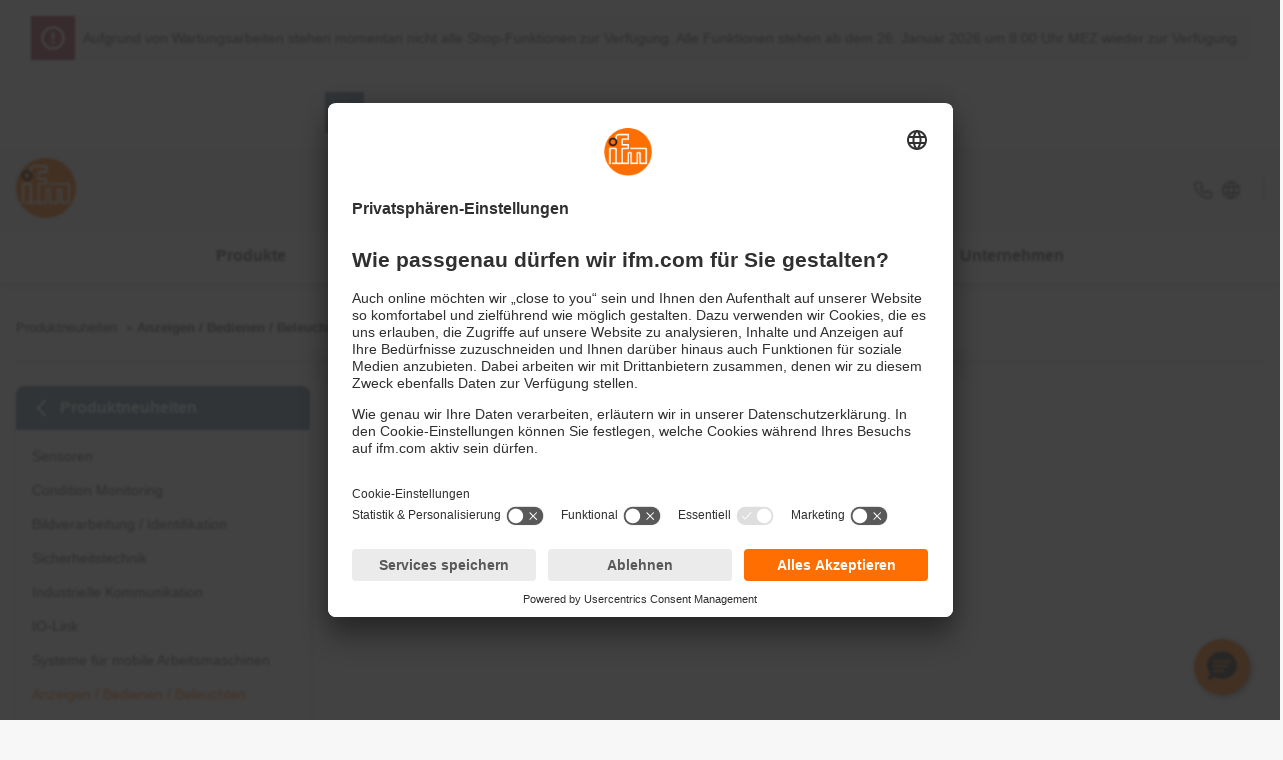

--- FILE ---
content_type: text/html;charset=UTF-8
request_url: https://www.ifm.com/de/de/productnews/260
body_size: 32971
content:
<!DOCTYPE html>
<!--
=====================================================
ifm salesplatform - Release: 2026.01.1
Copyright 2026 by ifm electronic gmbh
You are browsing on lx373
=====================================================
-->
<html
   lang="de-DE">
<head>
  <meta charset="utf-8" />
  <title>Diese ifm-Produktneuheiten unterstützen Sie effektiv im Bereich Anzeigen / Bedienen / Beleuchten</title>
<meta name="robots" content="index,follow" />
  <meta name="viewport" content="width=device-width, initial-scale=1" />
  <link rel="preconnect" href="https://media.ifm.com">
<link rel="preconnect" href="https://ifmelectronic.my.site.com/">
<meta name="_csrf" content="pW7nwPNX9kM26sq2Rs6_TYS8xBt9UTLyg__QYzEY0ISAPiS7lFbQpJBhl3Ybi6mOfuOLf7CN6XobYwTf58yxWwYotrKzCROO" />
<meta name="_csrf_header" content="X-CSRF-TOKEN" />
<link rel="canonical" href="https://www.ifm.com/de/de/productnews/260" />
<script data-usercentrics="Akamai">
  (function() {
    // Boomerang Loader Snippet version 14
    if (window.BOOMR && (window.BOOMR.version || window.BOOMR.snippetExecuted)) {
      return;
    }

    window.BOOMR = window.BOOMR || {};
    window.BOOMR.snippetStart = new Date().getTime();
    window.BOOMR.snippetExecuted = true;
    window.BOOMR.snippetVersion = 14;

    window.BOOMR.url = "https://s.go-mpulse.net/boomerang/" +
      "QWB6H-N35JD-TMUDL-LRGCM-J4WZJ";

    var // document.currentScript is supported in all browsers other than IE
      where = document.currentScript || document.getElementsByTagName("script")[0],
      // Parent element of the script we inject
      parentNode = where.parentNode,
      // Whether or not Preload method has worked
      promoted = false,
      // How long to wait for Preload to work before falling back to iframe method
      LOADER_TIMEOUT = 3000;

    // Tells the browser to execute the Preloaded script by adding it to the DOM
    function promote() {
      if (promoted) {
        return;
      }

      var script = document.createElement("script");
      script.id = "boomr-scr-as";
      script.src = window.BOOMR.url;

      // Not really needed since dynamic scripts are async by default and the script is already in cache at this point,
      // but some naive parsers will see a missing async attribute and think we're not async
      script.async = true;

      parentNode.appendChild(script);

      promoted = true;
    }

    // Non-blocking iframe loader (fallback for non-Preload scenarios) for all recent browsers.
    // For IE 6/7, falls back to dynamic script node.
    function iframeLoader(wasFallback) {
      promoted = true;

      var dom, doc = document, bootstrap, iframe, iframeStyle, win = window;

      window.BOOMR.snippetMethod = wasFallback ? "if" : "i";

      // Adds Boomerang within the iframe
      bootstrap = function(parent, scriptId) {
        var script = doc.createElement("script");
        script.id = scriptId || "boomr-if-as";
        script.src = window.BOOMR.url;

        BOOMR_lstart = new Date().getTime();

        parent = parent || doc.body;
        parent.appendChild(script);
      };

      // For IE 6/7, we'll just load the script in the current frame, as those browsers don't support 'about:blank'
      // for an iframe src (it triggers warnings on secure sites).  This means loading on IE 6/7 may cause SPoF.
      if (!window.addEventListener && window.attachEvent && navigator.userAgent.match(/MSIE [67]\./)) {
        window.BOOMR.snippetMethod = "s";

        bootstrap(parentNode, "boomr-async");
        return;
      }

      // The rest of this function is IE8+ and other browsers that don't support Preload hints but will work with CSP & iframes
      iframe = document.createElement("IFRAME");

      // An empty frame
      iframe.src = "about:blank";

      // We set title and role appropriately to play nicely with screen readers and other assistive technologies
      iframe.title = "";
      iframe.role = "presentation";

      // Ensure we're not loaded lazily
      iframe.loading = "eager";

      // Hide the iframe
      iframeStyle = (iframe.frameElement || iframe).style;
      iframeStyle.width = 0;
      iframeStyle.height = 0;
      iframeStyle.border = 0;
      iframeStyle.display = "none";

      // Append to the end of the current block
      parentNode.appendChild(iframe);

      // Try to get the iframe's document object
      try {
        win = iframe.contentWindow;
        doc = win.document.open();
      }
      catch (e) {
        // document.domain has been changed and we're on an old version of IE, so we got an access denied.
        // Note: the only browsers that have this problem also do not have CSP support.

        // Get document.domain of the parent window
        dom = document.domain;

        // Set the src of the iframe to a JavaScript URL that will immediately set its document.domain to match the parent.
        // This lets us access the iframe document long enough to inject our script.
        // Our script may need to do more domain massaging later.
        iframe.src = "javascript:var d=document.open();d.domain='" + dom + "';void 0;";
        win = iframe.contentWindow;

        doc = win.document.open();
      }

      if (dom) {
        // Unsafe version for IE8 compatibility. If document.domain has changed, we can't use win, but we can use doc.
        doc._boomrl = function() {
          this.domain = dom;
          bootstrap();
        };

        // Run our function at load.
        // Split the string so HTML code injectors don't get confused and add code here.
        doc.write("<bo" + "dy onload='document._boomrl();'>");
      }
      else {
        // document.domain hasn't changed, regular method should be OK
        win._boomrl = function() {
          bootstrap();
        };

        if (win.addEventListener) {
          win.addEventListener("load", win._boomrl, false);
        }
        else if (win.attachEvent) {
          win.attachEvent("onload", win._boomrl);
        }
      }

      // Finish the document
      doc.close();
    }

    // See if Preload is supported or not
    var link = document.createElement("link");

    if (link.relList &&
      typeof link.relList.supports === "function" &&
      link.relList.supports("preload") &&
      ("as" in link)) {
      window.BOOMR.snippetMethod = "p";

      // Set attributes to trigger a Preload
      link.href = window.BOOMR.url;
      link.rel  = "preload";
      link.as   = "script";

      // Add our script tag if successful, fallback to iframe if not
      link.addEventListener("load", promote);
      link.addEventListener("error", function() {
        iframeLoader(true);
      });

      // Have a fallback in case Preload does nothing or is slow
      setTimeout(function() {
        if (!promoted) {
          iframeLoader(true);
        }
      }, LOADER_TIMEOUT);

      // Note the timestamp we started trying to Preload
      BOOMR_lstart = new Date().getTime();

      // Append our link tag
      parentNode.appendChild(link);
    }
    else {
      // No Preload support, use iframe loader
      iframeLoader(false);
    }

    // Save when the onload event happened, in case this is a non-NavigationTiming browser
    function boomerangSaveLoadTime(e) {
      window.BOOMR_onload = (e && e.timeStamp) || new Date().getTime();
    }

    if (window.addEventListener) {
      window.addEventListener("load", boomerangSaveLoadTime, false);
    }
    else if (window.attachEvent) {
      window.attachEvent("onload", boomerangSaveLoadTime);
    }
  })();
  </script>
<link rel="preconnect" href="//app.usercentrics.eu">
    <link rel="preconnect" href="//api.usercentrics.eu">
    <link rel="preload" href="//app.usercentrics.eu/browser-ui/latest/loader.js" as="script">
    <script id="usercentrics-cmp" data-language="de" data-settings-id="Fo77b6zYl"
                    src="https://app.usercentrics.eu/browser-ui/latest/loader.js" async></script>
        <script async src="https://tags.pw.adn.cloud/ROQ3EL/activation.js"></script>
<!--BE IXF: JavaScript begin-->
<script src="//cdn.bc0a.com/autopilot/f00000000302059/autopilot_sdk.js"></script>
<!--BE IXF: JavaScript end-->
<link rel="preconnect" href="https://sst.ifm.com">
  <!-- Google Tag Manager -->
  <script type="text/javascript">
  window.dataLayer = window.dataLayer || [];

  function gtag() {
    dataLayer.push(arguments);
  }

  gtag("consent", "default", {
    ad_user_data: "denied",
    ad_personalization: "denied",
    ad_storage: "denied",
    analytics_storage: "denied",
    wait_for_update: 2000
  });

  gtag("set", "ads_data_redaction", true);
  </script>

  <script type="text/javascript">

  (function(w, d, s, l, i) {
    w[l] = w[l] || [];
    w[l].push({
      'gtm.start': new Date().getTime(),
      event: 'gtm.js'
    });
    var f = d.getElementsByTagName(s)[0], j = d.createElement(s), dl = l != 'dataLayer' ? '&l=' + l : '';
    j.async = true;
    j.src = 'https://sst.ifm.com/gtm.js?id=' + i + dl;
    f.parentNode.insertBefore(j, f);
  })(window, document, 'script', 'dataLayer', 'GTM-P8NSSPW');
  </script>
<!-- Google Tag Manager Matomo Container -->
  <script type="text/javascript">
  window.dataLayer = window.dataLayer || [];

  function gtag() {
    dataLayer.push(arguments);
  }

  gtag("consent", "default", {
    ad_user_data: "denied",
    ad_personalization: "denied",
    ad_storage: "denied",
    analytics_storage: "denied",
    wait_for_update: 2000
  });

  gtag("set", "ads_data_redaction", true);
  </script>

  <script type="text/javascript">

  (function(w, d, s, l, i) {
    w[l] = w[l] || [];
    w[l].push({
      'gtm.start': new Date().getTime(),
      event: 'gtm.js'
    });
    var f = d.getElementsByTagName(s)[0], j = d.createElement(s), dl = l != 'dataLayer' ? '&l=' + l : '';
    j.async = true;
    j.src = 'https://sst.ifm.com/gtm.js?id=' + i + dl;
    f.parentNode.insertBefore(j, f);
  })(window, document, 'script', 'dataLayer', 'GTM-M4Z7GJB');
  </script>
<!-- jq:js -->
<!-- endinject -->
<!-- app:js -->
<!-- endinject -->
<!-- inject:js -->
<!-- endinject -->
<!-- main:js -->
<script src="/generated-sources/js/main.min-f583fa2f.js"></script>
<!-- endinject -->

<style>:root{--c-text:hsl(230, 5%, 36%);--c-text-disabled:hsl(230, 5%, 60%);--c-text-gray-light:hsl(230, 5%, 48%);--c-text-on-gray:hsl(230, 5%, 33%);--c-text-on-dark:hsl(230, 5%, 80%);--c-text-on-primary:white;--c-text-on-secondary:white;--c-backdrop:hsla(0, 0%, 0%, 0.6);--c-shadow-on-backdrop:hsla(0, 0%, 30%, 0.6);--c-shadow:hsla(0, 0%, 0%, 0.2);--c-shadow-light:hsla(0, 0%, 0%, 0.05);--c-border-light:hsl(230, 5%, 93%);--c-input-border:hsl(230, 5%, 70%);--c-input-hover:hsl(230, 5%, 55%);--c-input-placeholder:hsl(230, 5%, 62%);--c-input-extra-disabled:hsl(230, 5%, 85%);--c-primary:hsl(26, 100%, 50%);--c-primary-light:hsl(26, 100%, 65%);--c-primary-light-2:hsl(26, 100%, 85%);--c-primary-light-3:hsl(26, 100%, 92%);--c-input-border-primary:var(--c-primary);--c-secondary:hsl(205, 21%, 53%);--c-secondary-trans:hsla(205, 21%, 53%, 0.85);--c-secondary-light:hsl(205, 25%, 62%);--c-secondary-dim:hsl(205, 25%, 34%);--c-secondary-saturated:hsl(205, 50%, 50%);--c-secondary-vibrant:hsl(205, 75%, 44%);--c-secondary-vibrant-trans:hsla(205, 75%, 44%, 0.8);--c-secondary-hover:var(--c-secondary-saturated);--c-gray:hsl(230, 5%, 93%);--bg:white;--bg-alt:hsl(230, 5%, 90%);--bg-light:hsl(230, 5%, 97%);--bg-light-hover:hsl(230, 5%, 94%);--bg-dark:hsl(230, 5%, 20%);--c-error:hsl(350, 100%, 45%);--c-error-trans:hsla(350, 100%, 45%, 0.07);--c-error-dim:hsl(350, 45%, 45%);--c-green-pale:hsl(122, 18%, 57%);--c-green:hsl(126, 100%, 39%);--c-yellow-dim:hsl(42, 56%, 54%);--c-yellow:hsl(42, 68%, 59%);--c-brown-dim:hsl(26, 54%, 56%);--c-tile-primary:var(--c-primary);--c-tile-primary-hover:var(--c-primary-light);--c-tile-secondary:hsl(188, 33%, 54%);--c-tile-secondary-hover:hsl(188, 33%, 69%);--c-tile-tertiary:hsl(198, 48%, 66%);--c-tile-tertiary-hover:hsl(198, 48%, 81%);--window-height:100vh;--max-content-width:1440px;--search-bar-offset:0px;--icon-size:1.75em;--icon-size-sm:1.25em;--fs-sm-4:0.612rem;--fs-sm-3:0.702rem;--fs-sm-2:0.79rem;--fs-sm:0.889rem;--fs-normal:16px;--fs-lg:1.125rem;--fs-lg-2:1.266rem;--fs-lg-3:1.424rem;--fs-lg-4:1.602rem;--fs-lg-5:1.802rem;--fs-lg-6:2.027rem;--fs-lg-7:2.281rem;--fs-lg-8:2.566rem;--fs-lg-9:2.887rem;font-size:var(--fs-normal);--spacing-xsm:0.25rem;--spacing-sm:0.5rem;--spacing-lsm:0.75rem;--spacing:1rem;--spacing-md:1.5rem;--spacing-lg:2rem;-webkit-tap-highlight-color:transparent;--transition-expand-speed:0.5s;--grid-columns-4:1;--border-radius:4px;--border-radius-lg:8px;--border-radius-circle:50%;--border-radius-24:24px;--button-border-radius:var(--border-radius);--skeleton-width:100%;--clip-path:polygon(25% 0, 100% 0%, 100% 100%, 0% 100%);--box-shadow-narrow:0 1px 4px var(--c-shadow);--box-shadow-wide:0 4px 10px var(--c-shadow);--box-shadow-wide-light:0 4px 10px var(--c-shadow-light);--box-shadow-overlay:0 10px 10px var(--c-shadow-light);--box-shadow-solution-tile:0px 2px 4px -2px var(--c-shadow),2px 2px 4px -2px var(--c-shadow);--box-shadow-inset:-6px -4px 4px 1px var(--c-shadow-light) inset;--box-shadow-primary:0 0 8px 2px var(--c-primary);--line-height-default:1.4;--line-height-headline:1.2;--line-clamp:2;--image-size:6rem;--mobile-menu-offset:0;--scrolling-header-height:0px;--infobox-spacing:var(--fs-sm-2);--z-index-20:20;--pdp-head-offset:85px}
body.no-overflow{overflow:hidden}
html{box-sizing:border-box;background-color:var(--bg-light);scroll-padding-top:160px;scroll-behavior:smooth}
*,:after,:before{box-sizing:inherit}
::selection{background:var(--c-primary-light-3)}
::-moz-selection{background:var(--c-primary-light-3)}
:link,:visited{color:inherit}
:link{text-decoration:none}
figure{margin:0}
p{margin:0}
@-moz-document url-prefix(){
b{font-weight:inherit}
}
address{font:inherit}
button,input,select,textarea{font:inherit;color:inherit}
table{border-collapse:collapse}
th{text-align:left}
a,button:not(:disabled){cursor:pointer}
:focus:not(:focus-visible){outline-style:none}
body{min-height:100vh;margin:0;color:var(--c-text);background-color:var(--bg);font-family:Helvetica,Arial,sans-serif;-webkit-font-smoothing:antialiased;-moz-osx-font-smoothing:grayscale;text-rendering:optimizeLegibility;cursor:default;display:flex;flex-direction:column}
.content--centered{display:flex;justify-content:center}
.icon-svg--thinner{stroke-width:1}
.icon-svg--thin{stroke-width:1.5}
.icon-svg--medium{stroke-width:2}
.icon-svg--fat{stroke-width:3}
.normalize{-webkit-appearance:none;appearance:none;font:inherit;margin:0;padding:0;background:0 0;color:inherit;border:0;text-align:inherit}
.center{display:flex;justify-content:center}
.inline-center{display:inline-flex;align-content:center;align-items:center}
.inline-icon{width:var(--icon-size);height:var(--icon-size);margin-right:.5ch;overflow:visible}
.inline-icon__right{margin-left:.5ch}
.inline-icon__no-margin{margin-right:0}
.inline-icon__footer-link{width:auto;height:inherit}
.inline-icon--sm{width:var(--icon-size-sm);height:var(--icon-size-sm);margin-right:.5ch;overflow:visible}
.icon{width:var(--icon-size);height:var(--icon-size)}
.fallback-image--light{filter:grayscale(.9) opacity(.5) brightness(1.5)}
[hidden]{display:none!important}
.image--background-blend{mix-blend-mode:multiply}
.sr-only{clip:rect(0 0 0 0);clip-path:inset(100%);height:1px;overflow:hidden;position:absolute;white-space:nowrap;width:1px}
.invisible{visibility:hidden}
.hyphens{-webkit-hyphens:auto;hyphens:auto;word-break:break-word}
.no-break{white-space:nowrap}
.gap-top{margin-top:1rem}
.content-padding{padding-top:2rem;padding-bottom:2rem}
.content-padding-bottom{padding-bottom:2rem}
.border-bottom{border-bottom:1px solid var(--bg-alt)}
.line-clamp{display:-webkit-box;overflow:hidden;-webkit-box-orient:vertical;-webkit-line-clamp:var(--line-clamp)}
.fluid-alt>*,.fluid>*{padding-left:1rem;padding-right:1rem}
.fluid{background-color:var(--bg)}
.fluid-alt{background-color:var(--bg-alt)}
.fluid--white{background-color:#fff}
.fluid--light{background-color:var(--bg-light)}
.wide-fluid{max-width:100%!important;width:100%!important;padding:unset}
.wrapper-padding{padding-left:1rem;padding-right:1rem}
@media (min-width:1440px){
.fluid-alt>*,.fluid>*{max-width:1440px;margin-left:auto;margin-right:auto}
.wrapper-padding{width:1440px;margin-left:auto;margin-right:auto}
}
.hover-link-1,.hover-link-2,.hover-link-3,.hover-link-4,.hover-link-5,.hover-scale-icon img,.hover-scale-icon svg{transition-property:transform,color;transition-duration:.1s;transition-timing-function:ease-out}
.hover-link-1{border-bottom:2px solid transparent}
.hover-link-1:not(:disabled):focus,.hover-link-1:not(:disabled):hover,.hover-link-1[aria-expanded=true]{border-bottom-color:var(--c-primary)}
.hover-link-1[aria-expanded=true]{color:var(--c-primary)}
a.hover-link-1:not(:disabled):active{background-color:var(--c-primary);color:var(--c-text-on-primary)}
.hover-link-2:not(:disabled):focus,.hover-link-2:not(:disabled):hover,.hover-link-2[aria-expanded=true]:not(:disabled){color:var(--c-secondary-saturated)}
.hover-link-2:not(:disabled):active{color:var(--c-primary)}
.hover-scale-icon img,.hover-scale-icon svg{transition-duration:.3s}
.hover-scale-icon:focus img,.hover-scale-icon:focus svg,.hover-scale-icon:hover img,.hover-scale-icon:hover svg{transform:scale(1.3);transition-duration:.1s}
.ifm-button{display:flex;align-items:center;justify-content:center;padding:.5rem;font-size:var(--fs-sm-2)!important;font-weight:700;background-color:var(--c-primary);color:var(--c-text-on-primary);transition:background-color ease-out .1s,opacity ease-out .3s;border-radius:var(--button-border-radius)}
.ifm-button .icon{stroke:var(--c-text-on-primary)}
.ifm-button--disabled,.ifm-button[disabled]{opacity:.6;cursor:not-allowed}
.ifm-button:not(.ifm-button--disabled):focus,.ifm-button:not(.ifm-button--disabled):hover,.ifm-button:not([disabled]):focus,.ifm-button:not([disabled]):hover{color:var(--c-text-on-primary);background-color:var(--c-primary-light)}
.ifm-button:active{background-color:var(--c-primary);color:var(--c-primary-light-2)}
.ifm-button:active .icon{stroke:var(--c-primary-light-2)}
.ifm-button__icon{font-size:var(--fs-sm-3)}
.ifm-button--lg{padding:.75rem;font-size:var(--fs-sm)}
.ifm-button--gray{background-color:var(--c-gray);color:var(--c-text)}
.ifm-button--gray .icon{stroke:var(--c-text)}
.ifm-button--gray:not([disabled]):focus,.ifm-button--gray:not([disabled]):hover{background-color:var(--c-text-on-dark);color:var(--c-text-on-gray)}
.ifm-button--gray:not([disabled]):active .icon,.ifm-button--gray:not([disabled]):focus .icon,.ifm-button--gray:not([disabled]):hover .icon{stroke:var(--c-text-on-gray)}
.ifm-button--gray:not([disabled]):active{background-color:var(--c-gray);color:var(--c-text-on-gray)}
.ifm-button--secondary{background-color:var(--c-secondary);color:var(--c-text-on-secondary)}
.ifm-button--secondary .icon{stroke:var(--c-text-on-secondary)}
.ifm-button--secondary:not([disabled]):focus,.ifm-button--secondary:not([disabled]):hover{background-color:var(--c-secondary-hover)}
.ifm-button--secondary:not([disabled]):active{background-color:var(--c-secondary);color:var(--c-text-on-secondary)}
.ifm-button--secondary:not([disabled]):active .icon{stroke:var(--c-text-on-secondary)}
.ifm-show-more-button{display:inline-flex;justify-content:center;align-items:center;vertical-align:bottom;font-size:var(--fs-normal);background-color:var(--c-gray);border-radius:20px;width:var(--spacing-lg);height:1em;padding-top:2px}
.ifm.cms .button--primary,.ifm.cms .button--secondary,.ifm.cms a.button--primary,.ifm.cms a.button--secondary{display:inline-flex;align-items:center;justify-content:center;padding:.5rem;margin-bottom:var(--spacing-sm);margin-right:var(--spacing-sm);outline:0;border:0;font-size:.79rem;font-weight:700;text-align:center;text-decoration:none;cursor:pointer;transition:background .3s ease;border-radius:var(--button-border-radius)}
.ifm.cms .button--primary,.ifm.cms a.button--primary{background-color:var(--c-primary);color:var(--bg)}
.ifm.cms .button--secondary,.ifm.cms a.button--secondary{background-color:var(--c-secondary);color:var(--bg)}
.main .ifm-button--inline{display:inline-flex;color:var(--bg);margin-bottom:var(--spacing-sm);margin-right:var(--spacing-sm)}
.main .ifm-button--inline:hover{color:var(--bg)}
.ifm-input{padding:.5rem .75rem;font-size:var(--fs-sm);background-color:var(--bg);border:1px solid var(--c-input-border);border-radius:var(--button-border-radius);outline-offset:-2px}
.ifm-input::placeholder{color:var(--c-input-placeholder)}
.ifm-input:focus{outline:1px solid var(--c-input-border)}
.ifm-input:focus::placeholder{color:var(--c-input-placeholder);opacity:.7}
.quick-links{display:flex}
.quick-link{padding:var(--fs-lg) var(--fs-sm-3)}
.footer,.meta-header{display:flex;justify-content:space-between;font-size:var(--fs-sm-2)}
.main{flex:1 0 auto}
.footer{position:relative;padding:1rem;flex-wrap:wrap;background:var(--bg-light)}
.footer>*{flex-grow:1;display:flex;flex-direction:column}
.footer>:not(:last-child){margin-right:1rem;margin-bottom:1rem}
.footer-link{margin:calc(var(--fs-sm-2)/ 2) 0;height:calc(var(--fs-sm)/ 2 * 2)}
.footer-subsidiary{line-height:1.7}
.footer-subsidiary-contact>:not(:first-child),.footer-subsidiary-info>:not(:first-child),.footer-subsidiary>:not(:first-child){margin-top:var(--fs-sm-3)}
.footer-subsidiary-contact{padding-top:calc(var(--fs-sm-3)/ 2)}
.footer-social{width:min-content;min-width:8rem;flex-grow:2;text-align:center;justify-content:space-between}
.footer-social-icons{display:flex;flex-wrap:wrap;justify-content:center}
.footer-social-icon{margin:calc(var(--fs-sm-3)/ 2)}
.footer-img img,.footer-img svg{height:5rem;width:auto}
.main-header{display:flex;align-items:center}
.main-header__logo{width:2.5rem;height:2.5rem}
.main-header__mobile-menu-toggle{margin-right:1rem}
.main-header__mobile-menu-toggle[aria-expanded=true]{color:var(--c-primary)}
.main-header__mobile-menu-toggle-img{width:2rem;height:2rem}
#ifm-app-nav-main{display:flex;justify-content:space-between;flex:1}
.nav-main{margin:0 var(--fs-sm-3);flex-grow:1;align-self:stretch;display:flex;flex-direction:column;justify-content:space-around}
.nav-main__link{margin:0 var(--fs-sm-3);padding:calc(var(--fs-sm-3)/ 2)}
.nav-main__row-1,.nav-main__row-2{display:flex;flex-wrap:wrap}
.nav-main__row-1{flex-grow:1;flex-direction:column;order:2;font-size:var(--fs-sm)}
.nav-main__row-1 .nav-main__link{letter-spacing:.02em}
.nav-main__row-2{flex-direction:column;order:1;font-size:var(--fs-sm);font-weight:700}
.main-header__service-hotline-box{display:flex;flex-direction:column;align-items:flex-end;font-size:var(--fs-sm-2);font-weight:700;line-height:1.3rem}
h1,h2,h3,h4{-webkit-hyphens:auto;hyphens:auto;word-break:break-word;line-height:var(--line-height-headline);margin-top:0}
h2,h3,h4{margin-bottom:var(--spacing-sm)}
.h1,h1{font-size:var(--fs-lg-5);font-weight:400;margin-bottom:var(--spacing)}
h2{font-size:var(--fs-lg-3);font-weight:700}
h2.h2-headline--underlined{margin-bottom:var(--spacing-md);border-bottom:1px solid var(--c-secondary);font-size:var(--fs-lg-5);font-weight:400;color:var(--c-secondary)}
h2.h2-headline--big{font-size:var(--fs-lg-4);font-weight:400}
h3{font-size:var(--fs-lg);font-weight:700}
h3.h3-headline--big{font-size:var(--fs-lg-2);font-weight:400}
h4{font-size:var(--fs-normal);font-weight:700}
@media (min-width:1024px){
.h1,h1{font-size:var(--fs-lg-6);-webkit-hyphens:none;hyphens:none;word-break:unset}
h2{font-size:var(--fs-lg-4)}
h2.h2-headline--big{font-size:var(--fs-lg-5)}
h3{font-size:var(--fs-lg-2)}
h3.h3-headline--big{font-size:var(--fs-lg-3)}
}
h1 b,h1 strong,h2 b,h2 strong,h3 b,h3 strong,h4 b,h4 strong{font-weight:700}
.heading-secondary{color:var(--c-secondary)}
.search-bar-holder{background-color:var(--bg-alt);color:var(--c-text-on-gray)}
.homepage>*{background-color:var(--bg);color:var(--c-text)}
.homepage .details-block-wrapper{padding:var(--spacing) 0}
@media (max-width:575px){
:root{--fs:14px}
.hide-xs{display:none!important}
}
@media (min-width:576px) and (max-width:767px){
:root{--fs:13px}
.hide-sm{display:none!important}
}
@media (min-width:768px) and (max-width:1023px){
:root{--fs:14px}
.hide-md{display:none!important}
}
@media (min-width:1024px) and (max-width:1199px){
.hide-lg{display:none!important}
}
@media (min-width:1200px) and (max-width:1439px){
.hide-xl{display:none!important}
}
@media (min-width:1440px){
.hide-xxl{display:none!important}
}
@media (min-width:576px){
.hide-sm\+{display:none!important}
.main-header__logo{width:3.75rem;height:3.75rem}
}
@media (min-width:768px){
.hide-md\+{display:none!important}
}
@media (min-width:1024px){
.hide-lg\+{display:none!important}
.main-header__logo{width:4.5rem;height:4.5rem}
}
@media (min-width:1200px){
.hide-xl\+{display:none!important}
}
@media (max-width:767px){
.hide-sm-{display:none!important}
.smooch-sm-{letter-spacing:-.05ex}
}
@media (max-width:1023px){
.hide-md-{display:none!important}
.smooch-md-{letter-spacing:-.05ex}
}
@media (max-width:1199px){
.hide-lg-{display:none!important}
.smooch-lg-{letter-spacing:-.05ex}
}
@media (max-width:1439px){
.hide-xl-{display:none!important}
.smooch-xl-{letter-spacing:-.05ex}
}
@media (min-width:576px){
:root{--grid-columns-4:2}
}
@media (min-width:1024px){
:root{--grid-columns-4:3}
}
@media (min-width:1440px){
:root{--grid-columns-4:4}
}</style><!-- main:css -->
<link rel="stylesheet" href="/generated-sources/css/main.min-9a8e07d5.css">
<!-- endinject -->
<link href="/generated-sources/vue/css/main-CAVY1brI.css" rel="stylesheet"/>
<script type="module" src="/generated-sources/vue/js/main-BgrnXZI4.js"></script>
<link rel="icon" href="/favicon.ico" sizes="32x32" />
    <link rel="icon" type="image/png" href="/android-touch-icon-192x192.png" sizes="192x192" />
    <link rel="icon" type="image/png" href="/android-touch-icon-512x512.png" sizes="512x512" />
    <link rel="apple-touch-icon" href="/apple-touch-icon.png" sizes="180x180" />
    <link rel="icon" type="image/svg+xml" href="/favicon.svg" sizes="150x150" />
  <link rel="manifest" href="/manifest.webmanifest" />
</head>
<body>
<!-- Google Tag Manager (noscript) -->
  <noscript>
    <iframe src="https://sst.ifm.com/ns.html?id=GTM-P8NSSPW"
      height="0" width="0" style="display:none;visibility:hidden">
    </iframe>
  </noscript>
  <!-- End Google Tag Manager (noscript) -->
<!-- Google Tag Manager (noscript) -->
  <noscript>
    <iframe src="https://sst.ifm.com/ns.html?id=GTM-M4Z7GJB"
      height="0" width="0" style="display:none;visibility:hidden">
    </iframe>
  </noscript>
  <!-- End Google Tag Manager (noscript) -->
<!-- Salesforce Messenger -->
  <script type='text/javascript'>
  function initEmbeddedMessaging() {
    try {
      embeddedservice_bootstrap.settings.language = 'de';
      window.addEventListener("onEmbeddedMessagingReady", function() {
        embeddedservice_bootstrap.prechatAPI.setHiddenPrechatFields({
          "country_code": 'DE',
          "language_code": 'de'
        });
      });

      embeddedservice_bootstrap.init('00D3X000001trZY', 'Messaging_Deployment',
        'https://ifmelectronic.my.site.com/ESWMessagingDeployment1686559208761', {
          scrt2URL: 'https://ifmelectronic.my.salesforce-scrt.com'
        });
    } catch (err) {
      console.error('Error loading Embedded Messaging: ', err);
    }
  }
  </script>
  <script type='text/javascript' src='https://ifmelectronic.my.site.com/ESWMessagingDeployment1686559208761/assets/js/bootstrap.min.js'
    onload='initEmbeddedMessaging()'></script>
<svg class="icons-svg" viewBox="0 0 24 24" hidden>
  <style>
    g.icon-svg--stroke {
      stroke-width: inherit;
      stroke: currentColor;
      fill: none;
      stroke-linecap: round;
      stroke-linejoin: round;
    }

    g.icon-svg--fill {
      fill: currentColor;
    }

    .counter-bubble__circle {
      fill: var(--c-secondary-vibrant-trans);
    }

    .counter-bubble__text {
      fill: var(--c-text-on-secondary);
      font-weight: bold;
      text-anchor: middle;
    }
  </style>
  <defs>
    <g id="caret-d" class="icon-svg icon-svg--stroke">
      <path stroke="none" d="M0 0h24v24H0z" />
      <use
        href="#caret-u"
        class="icon-svg--thin"
        transform="rotate(180 12 12)"
      />
    </g>
    <g id="caret-u" class="icon-svg icon-svg--stroke">
      <path stroke="none" d="M0 0h24v24H0z" />
      <path d="M18 15l-6-6l-6 6h12" />
    </g>
    <g id="cart" class="icon-svg icon-svg--stroke">
      <path stroke="none" d="M0 0h24v24H0z" />
      <path
        d="M18.07,18.73c-.47,0-.86.39-.86.86s.39.86.86.86.86-.39.86-.86-.39-.86-.86-.86h0Z"
      />
      <path
        d="M10.13,18.73c-.47,0-.86.39-.86.86s.39.86.86.86.86-.39.86-.86-.39-.86-.86-.86h0Z"
      />
      <path
        d="M2.75,3.55h2.61c.45,0,.83.31.92.74l2.11,10.35c.16.79.87,1.35,1.68,1.34h8.21c.82,0,1.53-.54,1.68-1.34,0,0,1.16-5.91,1.18-6.01s.1-.43-.03-.65-.4-.29-.55-.29H6.97"
      />
    </g>
    <g id="chat" class="icon-svg icon-svg--stroke">
      <path stroke="none" d="M0 0h24v24H0z" />
      <path
        d="M21 14l-3 -3h-7a1 1 0 0 1 -1 -1v-6a1 1 0 0 1 1 -1h9a1 1 0 0 1 1 1v10"
      />
      <path d="M14 15v2a1 1 0 0 1 -1 1h-7l-3 3v-10a1 1 0 0 1 1 -1h2" />
    </g>
    <g id="chevron-d" class="icon-svg icon-svg--stroke">
      <path stroke="none" d="M0 0h24v24H0z" fill="none" />
      <path d="M6 9l6 6 6-6" />
    </g>
    <g id="chevron-l" class="icon-svg icon-svg--stroke">
      <path stroke="none" d="M0 0h24v24H0z" fill="none" />
      <path d="m15 6-6 6 6 6" />
    </g>
    <g id="chevron-r" class="icon-svg icon-svg--stroke">
      <path stroke="none" d="M0 0h24v24H0z" fill="none" />
      <polyline points="9 6 15 12 9 18" />
    </g>

    <g id="heart" class="icon-svg icon-svg--stroke">
      <path stroke="none" d="M0 0h24v24H0z" fill="none" />
      <path
        d="M19.5 12.572l-7.5 7.428l-7.5 -7.428a5 5 0 1 1 7.5 -6.566a5 5 0 1 1 7.5 6.572"
      />
    </g>
    <g id="menu" class="icon-svg icon-svg--stroke">
      <path stroke="none" d="M0 0h24v24H0z" fill="none" />
      <line x1="4" y1="6" x2="20" y2="6" />
      <line x1="4" y1="12" x2="20" y2="12" />
      <line x1="4" y1="18" x2="20" y2="18" />
    </g>
    <g id="user-neutral" class="icon-svg icon-svg--stroke">
      <path stroke="none" d="M0 0h24v24H0z" />
      <path d="M8 7a4 4 0 1 0 8 0a4 4 0 0 0 -8 0" />
      <path d="M6 21v-2a4 4 0 0 1 4 -4h4a4 4 0 0 1 4 4v2" />
    </g>
    <g id="phone" class="icon-svg icon-svg--stroke">
      <path stroke="none" d="M0 0h24v24H0z" />
      <path
        d="M5 4h4l2 5l-2.5 1.5a11 11 0 0 0 5 5l1.5 -2.5l5 2v4a2 2 0 0 1 -2 2a16 16 0 0 1 -15 -15a2 2 0 0 1 2 -2"
      />
    </g>
    <g id="phone-new" class="icon-svg icon-svg--stroke">
      <path d="M0 0h24v24H0z" />
      <path
        d="M5 4h4l2 5-2.5 1.5a11 11 0 0 0 5 5L15 13l5 2v4a2 2 0 0 1-2 2A16 16 0 0 1 3 6a2 2 0 0 1 2-2"
      />
    </g>
    <g id="refresh" class="icon-svg icon-svg--stroke">
      <path d="M0 0h24v24H0z" stroke="none" />
      <path
        d="M20 11A8.1 8.1 0 0 0 4.5 9M4 5v4h4M4 13a8.1 8.1 0 0 0 15.5 2m.5 4v-4h-4"
      />
    </g>
    <g id="search" class="icon-svg icon-svg--stroke">
      <path d="M0 0h24v24H0z" stroke="none" />
      <circle cx="10" cy="10" r="7" />
      <path d="M21 21l-6-6" />
    </g>
    <g id="world" class="icon-svg icon-svg--stroke">
      <path stroke="none" d="M0 0h24v24H0z" />
      <circle cx="12" cy="12" r="9" />
      <line x1="3.6" y1="9" x2="20.4" y2="9" />
      <line x1="3.6" y1="15" x2="20.4" y2="15" />
      <path d="M11.5 3a17 17 0 0 0 0 18" />
      <path d="M12.5 3a17 17 0 0 1 0 18" />
    </g>
  </defs>
</svg>
<svg class="icons-svg" viewBox="0 0 1792 1792" hidden>
  <style>
    g.icon-svg--fill {
      fill: currentColor;
    }

    .counter-bubble__circle {
      fill: var(--c-secondary-vibrant-trans);
    }

    .counter-bubble__text {
      fill: var(--c-text-on-secondary);
      font-weight: bold;
      text-anchor: middle;
    }
  </style>
  <defs>
    <g id="compress" class="icon-svg icon-svg--stroke">
      <path stroke="none" d="M0 0h24v24H0z" />
      <polygon
        points="2.66 6.91 2.66 8.81 8.7 8.81 8.7 11.56 14.23 6.91 8.7 2.27 8.7 5.02 2.66 5.02 2.66 6.91"
      />
      <polygon
        points="21.33 16.95 21.33 15.05 15.29 15.05 15.29 12.3 9.76 16.95 15.29 21.59 15.29 18.84 21.33 18.84 21.33 16.95"
      />
    </g>
    <g id="compress-filled" class="icon-svg icon-svg--stroke icon-svg--fill">
      <path stroke="none" d="M0 0h24v24H0z" fill="none" />
      <polygon
        points="2.66 6.91 2.66 8.81 8.7 8.81 8.7 11.56 14.23 6.91 8.7 2.27 8.7 5.02 2.66 5.02 2.66 6.91"
      />
      <polygon
        points="21.33 16.95 21.33 15.05 15.29 15.05 15.29 12.3 9.76 16.95 15.29 21.59 15.29 18.84 21.33 18.84 21.33 16.95"
      />
    </g>
    <g id="search" class="icon-svg icon-svg--fill">
      <path
        d="M1216 832q0-185-131-316T768 384 452 516 320 832t132 317 316 131 317-131 131-317zm512 832q0 52-38 90t-90 38q-54 0-90-38l-343-342q-179 124-399 124-143 0-273-55t-225-150-150-225-56-274 56-273 150-225 225-150 273-56 274 56 225 150 150 225 55 273q0 220-124 399l343 343q37 37 37 90z"
      />
    </g>
  </defs>
</svg>
<svg class="icons-svg" viewBox="0 0 50 50" hidden>
  <style>
    g.icon-svg--fill {
      fill: currentColor;
    }
  </style>
  <defs>
    <g id="person-neutral" class="icon-svg icon-svg--fill">
      <path
        d="M25 2.4a10.6 10.6 0 00-10.6 9.8c0 2.8-.1 5.6.1 8.3.4 2.6 1.8 5 3.9 6.7v4.2c-2.3 1.8-5.4 2.3-7.8 4C7 37.1 4.2 41 4.4 45c0 .7-.4 1.9.7 1.5h40.5c.2-3-.4-6.2-2.6-8.5-2.9-3.2-7.2-4.3-10.9-6.2-1-.4-.4-1.6-.5-2.4v-2.3a11 11 0 004-9.4c-.1-3.3.5-6.9-1.3-9.9A10.6 10.6 0 0025 2.4zm0 1.2a9.4 9.4 0 019.4 9.6c0 2.6.2 5.2-.2 7.7a9.5 9.5 0 01-3.8 5.8v5c1 1.8 3.4 2.1 5.1 3 3.7 1.5 7.7 3.9 8.6 8 .3 1.2 1 3.3-1 2.7H5.7c-.3-3.7 2-7.1 5.2-8.9 2.6-1.7 5.8-2.2 8.3-4.1.9-.9.4-2.1.5-3.2 0-.8.1-1.8-.1-2.6a9.8 9.8 0 01-3.9-8.8c.1-3.3-.5-6.8 1.4-9.7a9.4 9.4 0 018-4.5zm0 .8c-4.7-.2-9 4.2-8.6 9 0 2.5-.2 5 .2 7.5a8.7 8.7 0 003.8 5.4v5.6c-.9 2-3.3 2.4-5 3.3C12 36.7 8 38.5 7 42.3c-.1 1-1 2.8.6 2.3h36a8.4 8.4 0 00-3.9-6.8c-2.7-2-6.1-2.7-9-4.5-1.5-1-.9-3-1-4.6v-2.4a9 9 0 004-8.4c-.1-3 .5-6.2-1-9A8.6 8.6 0 0025 4.4zm0 1.2a7.4 7.4 0 017.4 7.8c0 2.5.2 5-.2 7.5-.5 2-2 3.6-3.8 4.8v6.5c.9 2.6 3.9 3.2 6 4.3 3 1.3 6.8 2.8 7.5 6.4.3 1-1.4.3-2 .5h-32c.6-3.6 4-5.4 7-6.7 2.2-1 5-1.6 6.4-3.9.6-1.6.2-3.4.3-5 0-.7.1-1.6-.1-2.2a7.8 7.8 0 01-3.9-7.3c.1-2.5-.3-5 .3-7.5 1-3 4-5.3 7.1-5.2zM25 3a10 10 0 00-10 9.5c0 2.7-.1 5.5.2 8.3A10 10 0 0019 27v4.7c-1.9 1.7-4.6 2.2-6.8 3.4-3.6 1.7-7 4.9-7.2 9.2 0 .7-.4 2.1.8 1.7H45a10 10 0 00-3.9-8.9c-2.8-2.3-6.5-3-9.6-5-.9-.5-.4-1.7-.5-2.7V27c2.9-2.1 4.3-5.7 4-9.2-.1-3.2.5-6.7-1.2-9.6A10 10 0 0025 3zm0 2a8 8 0 018 8.4c0 2.4.2 5-.2 7.4-.5 2.1-2 4-3.8 5.2v6c.8 2.3 3.5 2.8 5.4 3.8 3.2 1.4 7 3 8.1 6.7.8 1.5-.1 1.7-1.4 1.5h-34c.3-3.1 2.7-5.5 5.4-6.8 2.5-1.4 5.6-2 7.8-4 1.1-1.3.6-3.1.7-4.7 0-.9.1-1.8-.1-2.6a8.4 8.4 0 01-3.9-8c.1-2.6-.3-5.2.5-7.7A8 8 0 0125 5z"
      />
    </g>
  </defs>
</svg>
<svg class="logo-svg" viewBox="0 0 64 64" hidden>
  <defs>
    <g id="logo-ifm">
      <circle cx="32" cy="32" r="32" fill="#ff6e00" fill-rule="evenodd" />
      <path
        d="M19.72 7.83a4.83 4.83 0 00-4.83 4.83v1.44l2.05 2.43v-3.87a2.78 2.78 0 012.78-2.78h11.64v4.06H24.9c-.98 0-1.8.78-1.8 1.76v6.1c0 .99.82 1.76 1.8 1.76h6.46v2.82H24.9c-.93 0-1.68.69-1.76 1.6l-.03.15v18.3h-6.17v-18.3-.16c-.08-.9-.86-1.6-1.8-1.6H6.69v22.06h2.04V28.4h5.66c.28 0 .51.23.51.51v17.52h-4.4v2.02h22.88V34.53c0-.17.15-.29.32-.29h1.15c.17 0 .32.12.32.29v13.9H45.4v-13.9c0-.17.15-.29.32-.29h1.15c.17 0 .32.12.32.29v13.9h10.26v-20.3l-.03-.16a1.75 1.75 0 00-1.76-1.6H35.16v2.02H54.9c.28 0 .5.23.5.51v17.52h-6.2V34c0-.99-.77-1.8-1.75-1.8h-2.3c-.99 0-1.76.81-1.76 1.8v12.43h-6.2V34c0-.99-.78-1.8-1.76-1.8h-2.3c-.99 0-1.76.81-1.76 1.8v12.43h-6.2V28.9c0-.28.23-.51.5-.51h7.71v-6.84h-7.9a.33.33 0 01-.31-.32v-4.96c0-.16.15-.32.32-.32h7.9V7.83H19.71z"
        fill="#fff"
      />
      <circle
        cx="11.72"
        cy="18.68"
        r="4.57"
        fill="none"
        stroke="#000"
        stroke-width="2.41"
      />
    </g>
  </defs>
</svg>
<div id="ifm-app-header"></div>
<div class="header-menu">
  <div class="fluid fluid--light">
    <div class="header-menu__first-row header-top-row ">
      <span class="header-top-row__mobile-menu normalize hide-md+">
          <svg viewBox="0 0 24 24" class="header-top-row__mobile-menu-img icon" aria-hidden="true">
              <use href="#menu" class="icon-svg--thin" />
          </svg>
      </span>
      <span class="header-top-row__logo">
        <svg viewBox="0 0 64 64" class="icon" aria-hidden="true">
          <use href="#logo-ifm" />
        </svg>
      </span>

      <div class="header-menu__search-bar header-top-row__search-bar">
        <div class="header-menu__search-bar-wrapper">
          <div class="header-menu__search-form">
            <div class="header-menu__search-input-wrapper">
              <label class="header-menu__search-wrapper">
                <input type="search" class="header-menu__search-input normalize" disabled
                  placeholder="Suchbegriff eingeben" />
              </label>
            </div>
            <div class="header-menu__search-button">
              <svg viewBox="0 0 24 24" class="ifm-button__icon inline-icon" aria-hidden="true">
                <use href="#search" class="icon-svg--medium" />
              </svg>
              <span class="header-menu__search-button-label hide-xs">Suchen</span>
            </div>
          </div>
        </div>
      </div>

      <div class="header-top-row__quick-links">
        <div class="header-top-row__service-hotline inline-center hide-sm-">
            <svg viewBox="0 0 24 24" class="inline-icon icon-svg--thin" aria-hidden="true">
              <use href="#phone" class="icon-svg--thin" />
            </svg>
          </div>
        <div class="header-top-row__language-selection inline-center">
          <svg viewBox="0 0 24 24" class="inline-icon icon-svg--thin" aria-hidden="true">
            <use href="#world" />
          </svg>
          <span>
            <span class="header-top-row__country-code">DE</span>
          </span>
        </div>
        <div class="header-top-row__shop-links">
          <span class="header-top-row__action inline-center hide-md-">
              <svg viewBox="0 0 24 24" class="icon" >
                <use href="#compress" class="icon-svg--thin" />
              </svg>
            </span>
          </div>
      </div>
    </div>
  </div>
  <div class="fluid">
    <div class="header-menu__wrapper hide-sm-">
      <ul class="header-menu__navigation normalize">
        <li class="header-menu__navigation-item">Produkte</li>
        <li class="header-menu__navigation-item">Industrien</li>
        <li class="header-menu__navigation-item">IIoT & Lösungen</li>
        <li class="header-menu__navigation-item">Supply Chain Software</li>
        <li class="header-menu__navigation-item">Service</li>
        <li class="header-menu__navigation-item">Unternehmen</li>
        </ul>
    </div>
  </div>
</div>
<div id="ifm-app-global-notification"></div>

<script
     >
  ;
</script>
<div class="notification--container"></div>
<main class="main" id="main-content">
  <section class="ifm fluid content-padding">
  <div>
    <div class="hide-sm-">
        <ol class="bc" itemscope itemtype="http://schema.org/BreadcrumbList">
    <!-- @formatter:off -->
      <li itemprop="itemListElement" itemscope itemtype="http://schema.org/ListItem">
        <a itemprop="item" href="/de/de/productnews">
            <svg
              viewBox="0 0 24 24"
              class="icon-svg inline-icon"
            >
              <use href="#chevron-l" class="icon-svg--thin inline-icon"></use>
            </svg>
        <span itemprop="name">
        Produktneuheiten</span>
        </a>
        <meta itemprop="position" content="1" />
        <meta itemprop="alternateName" content="ifm" />
        </li>
      <!-- @formatter:on -->
    <!-- @formatter:off -->
      <li itemprop="itemListElement" itemscope itemtype="http://schema.org/ListItem">
        <span itemprop="name">
        <strong>Anzeigen / Bedienen / Beleuchten</strong>
          </span>
        <meta itemprop="position" content="2" />
        </li>
      <!-- @formatter:on -->
    </ol>
</div>
    <div class="grid-row">
      <nav class="site-navigation sm-col-12 md-col-3">
        <ul class="site-navigation__wrapper">
          <li class="site-navigation__link hyphens site-navigation__link--first-element">
    <div class="site-navigation__first-link-container">
          <a href="/de/de/productnews" >
      <svg class="site-navigation__first-link-icon inline-icon" viewBox="4 0 24 24" aria-hidden="true">
        <use href="#chevron-l" class="icon-svg--medium" />
      </svg>
      Produktneuheiten</a>
  <button class="normalize site-navigation__close-button">
            <svg xmlns="http://www.w3.org/2000/svg" width="24" height="24" viewBox="0 0 24 24" fill="none" stroke="currentColor" stroke-width="3"
              stroke-linecap="round" stroke-linejoin="round" class="icon icon-tabler icons-tabler-outline icon-tabler-x">
              <path stroke="none" d="M0 0h24v24H0z" fill="none"></path>
              <path d="M18 6l-12 12"></path>
              <path d="M6 6l12 12"></path>
            </svg>
          </button>
        </div>
      <ul class="site-navigation__sub-list">
        <li class="site-navigation__link hyphens ">
    <a href="/de/de/productnews/200" >Sensoren</a>
  </li>
<li class="site-navigation__link hyphens ">
    <a href="/de/de/productnews/210" >Condition Monitoring</a>
  </li>
<li class="site-navigation__link hyphens ">
    <a href="/de/de/productnews/220" >Bildverarbeitung / Identifikation</a>
  </li>
<li class="site-navigation__link hyphens ">
    <a href="/de/de/productnews/230" >Sicherheitstechnik</a>
  </li>
<li class="site-navigation__link hyphens ">
    <a href="/de/de/productnews/240" >Industrielle Kommunikation</a>
  </li>
<li class="site-navigation__link hyphens ">
    <a href="/de/de/productnews/245" >IO-Link</a>
  </li>
<li class="site-navigation__link hyphens ">
    <a href="/de/de/productnews/250" >Systeme für mobile Arbeitsmaschinen</a>
  </li>
<li class="site-navigation__link hyphens site-navigation__link--active">
    <a href="/de/de/productnews/260" >Anzeigen / Bedienen / Beleuchten</a>
  </li>
<li class="site-navigation__link hyphens ">
    <a href="/de/de/productnews/270" >IIoT Lösungen</a>
  </li>
<li class="site-navigation__link hyphens ">
    <a href="/de/de/productnews/280" >Verbindungstechnik</a>
  </li>
<li class="site-navigation__link hyphens ">
    <a href="/de/de/productnews/290" >Spannungsversorgung</a>
  </li>
<li class="site-navigation__link hyphens ">
    <a href="/de/de/productnews/400" >Zubehör</a>
  </li>
</ul>
    </li>
</ul>
      </nav>
      <div class="sm-col-12 md-col-9">
        <div id="ifm-app-product-news-overview" data-product-news="[base64]/[base64]/[base64]/[base64]/[base64]/[base64]/[base64]/[base64]/[base64]/dj0tMjA4MTMzNzA4NCIsIkxBUkdFIjoiL3Jlc3BvbnNpdmUvbGFyZ2UvdGhyZWVieWZvdXIvY29udGVudC9nYWxsZXJ5L3Byb2R1Y3RuZXdzL3RlYXNlci1pbWFnZXMtc3F1YXJlLWZvcm1hdC8yMDIzL2htaS9ic19keDEwNjNhYV8wMS5qcGc/dj0tMjA4MTMzNzA4NCIsIk9SSUdJTkFMIjoiL3Jlc3BvbnNpdmUvb3JpZ2luYWwvdGhyZWVieWZvdXIvY29udGVudC9nYWxsZXJ5L3Byb2R1Y3RuZXdzL3RlYXNlci1pbWFnZXMtc3F1YXJlLWZvcm1hdC8yMDIzL2htaS9ic19keDEwNjNhYV8wMS5qcGc/[base64]/[base64]/[base64]/[base64]/[base64]/dj0tNjc1MjA2MTgxIiwiTEFSR0UiOiIvcmVzcG9uc2l2ZS9sYXJnZS90aHJlZWJ5Zm91ci9jb250ZW50L2dhbGxlcnkvcHJvZHVjdG5ld3MvdGVhc2VyLWltYWdlcy1zcXVhcmUtZm9ybWF0LzIwMTYvc3BzL3BfZl93aF93X2UyMDBfMDA2OC5qcGc/dj0tNjc1MjA2MTgxIiwiT1JJR0lOQUwiOiIvcmVzcG9uc2l2ZS9vcmlnaW5hbC90aHJlZWJ5Zm91ci9jb250ZW50L2dhbGxlcnkvcHJvZHVjdG5ld3MvdGVhc2VyLWltYWdlcy1zcXVhcmUtZm9ybWF0LzIwMTYvc3BzL3BfZl93aF93X2UyMDBfMDA2OC5qcGc/[base64]/[base64]" data-group-description="Anzeigen / Bedienen / Beleuchten"></div>
      </div>
    </div>
  </div>
</section>

<div id="ifm-app-back-to-top"></div>
  <div id="ifm-app-global-quote"></div>
</main>
<div class="fluid-alt fluid--light">
  <footer class="footer">
    <nav class="footer-links" aria-label="Footer-Links (1)">
      <a href="/de/de/de/delivery-costs"  class="footer-link hover-link-2 inline-center" data-test="-link">
            Versandkosten</a>
        <a href="/de/de/shared/unternehmen/quality"  class="footer-link hover-link-2 inline-center" data-test="-link">
            Gewährleistung</a>
        <a href="/de/de/de/service/return-delivery"  class="footer-link hover-link-2 inline-center" data-test="-link">
            Warenrücklieferungen</a>
        <a href="/de/de/de/kontakt/kontakt"  class="footer-link hover-link-2 inline-center" data-test="-link">
            Kontakt</a>
        <a href="https://www.ifm.com/locations/de" target="_blank" class="footer-link hover-link-2 inline-center" data-test="locations-link">
            <svg viewBox="0 0 24 24" class="inline-icon inline-icon__footer-link">
                <use href="#locations"></use>
              </svg>
            Standorte (EN)</a>
        </nav>
  <nav class="footer-links" aria-label="Footer-Links (2)">
      <a href="/de/de/de/terms-of-service"  class="footer-link hover-link-2 inline-center" data-test="-link">
            AGB</a>
        <a href="/de/de/shared/information-accessibility"  class="footer-link hover-link-2 inline-center" data-test="-link">
            Barrierefreiheit</a>
        <a href="/de/de/de/footer/impressum"  class="footer-link hover-link-2 inline-center" data-test="-link">
            Impressum</a>
        <a href="/de/de/shared/privacy-policy"  class="footer-link hover-link-2 inline-center" data-test="-link">
            Datenschutz</a>
        <a href="/de/de/shared/responsible-disclosure"  class="footer-link hover-link-2 inline-center" data-test="-link">
            Responsible Disclosure</a>
        <button onclick="UC_UI.showSecondLayer();" class="footer-link hover-link-2 inline-center normalize">
            <svg viewBox="0 0 50 50" class="inline-icon inline-icon__footer-link">
                <use href="#cookie"></use>
              </svg>
            Cookies</button>
        </nav>
  <div class="footer-subsidiary">
    <p><strong>ifm electronic gmbh</strong><br />
Friedrichstraße 1<br />
45128&nbsp;Essen</p>

<p><strong>Hotline 0800 / 16 16 16 4</strong><br />
<strong>E-Mail&nbsp;</strong><a href="mailto:info@ifm.com">info@ifm.com</a></p></div>
<div id="ifm-app-footer-actions"></div>
    <div class="footer-social">
  <div class="footer-social-icons" aria-label="Social Media Links">
    <a
        aria-label="Folgen Sie uns auf Facebook"
        href="https://de-de.facebook.com/ifm.electronic"
        class="footer-social-icon hover-link-2 hover-scale-icon"
        target="_blank"
        rel="noopener noreferrer nofollow"
        title="Facebook"
      >
        <svg viewBox="0 0 16 16" class="inline-icon" aria-hidden="true">
          <use href="#social-facebook" />
        </svg>
      </a>
    <a
        aria-label="Folgen Sie uns auf Instagram"
        href="https://www.instagram.com/ifm_electronic/"
        class="footer-social-icon hover-link-2 hover-scale-icon"
        target="_blank"
        rel="noopener noreferrer nofollow"
        title="Instagram"
      >
        <svg viewBox="0 0 16 16" class="inline-icon" aria-hidden="true">
          <use href="#social-instagram" />
        </svg>
      </a>
    <a
        aria-label="Folgen Sie uns auf LinkedIn"
        href="https://www.linkedin.com/company/ifm"
        class="footer-social-icon hover-link-2 hover-scale-icon"
        target="_blank"
        rel="noopener noreferrer nofollow"
        title="LinkedIn"
      >
        <svg viewBox="0 0 16 16" class="inline-icon" aria-hidden="true">
          <use href="#social-linkedin" />
        </svg>
      </a>
    <a
        aria-label="Folgen Sie uns auf Xing"
        href="https://www.xing.com/pages/ifm"
        class="footer-social-icon hover-link-2 hover-scale-icon"
        target="_blank"
        rel="noopener noreferrer nofollow"
        title="Xing"
      >
        <svg viewBox="0 0 24 24" class="inline-icon" aria-hidden="true">
          <use href="#social-xing" />
        </svg>
      </a>
    <a
        aria-label="Folgen Sie uns auf YouTube"
        href="https://www.youtube.com/user/ifmelectronic"
        class="footer-social-icon hover-link-2 hover-scale-icon"
        target="_blank"
        rel="noopener noreferrer nofollow"
        title="YouTube"
      >
        <svg viewBox="0 0 16 16" class="inline-icon" aria-hidden="true">
          <use href="#social-youtube" />
        </svg>
      </a>
    </div>
  <div class="footer-copyright">© ifm electronic gmbh 2026</div>
</div>
</footer>
  <!--BE IXF: The following <div> block needs to be placed in the location where the link block will be displayed-->
<!--BE IXF: For your website, the location is   -->
<div class="be-ix-link-block"><!--Link Block Targeting Div --></div>
<!--BE IXF: end -->
</div>
<div id="ifm-app-planned-maintenance-modal"></div>
<div class="overlays">
  <div class="ifm"></div>
</div>
<script
     >
  
  window.ifmConstants = window.ifmConstants || {};
  window.ifmConstants.OCI_MODE = false;
  window.ifmConstants.HEADER_HOTLINE = '0800 16 16 16 4';
  window.ifmConstants.SERVICE_HOTLINE = '0800 16 16 16 4';
  window.ifmConstants.SERVICE_MAIL = 'info@ifm.com';
  window.ifmConstants.SERVICE_WHATSAPP = 'n/a';
  window.ifmConstants.LIVE_CHAT_LINK = '';
;
</script>
<svg class="icons-svg" viewBox="0 0 24 24" hidden>
  <style>
    .icon-svg__accent {
      --c-accent: unset;
      stroke: var(--c-accent, var(--c-primary));
    }
  </style>
  <defs>
    <g id="alert" class="icon-svg icon-svg--fill">
      <path
        d="M11 15h2v2h-2v-2zm0-8h2v6h-2V7zm.99-5C6.47 2 2 6.48 2 12s4.47 10 9.99 10C17.52 22 22 17.52 22 12S17.52 2 11.99 2zM12 20c-4.42 0-8-3.58-8-8s3.58-8 8-8 8 3.58 8 8-3.58 8-8 8z"
      />
    </g>
    <g id="arrow-l" class="icon-svg icon-svg--stroke">
      <use href="#arrow-r" transform="rotate(180 12 12)" />
    </g>
    <g id="arrow-r" class="icon-svg icon-svg--stroke">
      <path stroke="none" d="M0 0h24v24H0z" fill="none" />
      <line x1="5" y1="12" x2="19" y2="12" />
      <line x1="15" y1="16" x2="19" y2="12" />
      <line x1="15" y1="8" x2="19" y2="12" />
    </g>
    <g id="arrow-r-short" class="icon-svg icon-svg--stroke">
      <path stroke="none" d="M0 0h24v24H0z" fill="none" />
      <path d="M5 12l14 0" />
      <path d="M13 18l6 -6" />
      <path d="M13 6l6 6" />
    </g>
    <g id="anchor" class="icon-svg icon-svg--stroke">
      <path d="M6 6v6a3 3 0 0 0 3 3h10l-4-4m0 8 4-4" fill="none" />
      <path stroke="none" d="M0 0h24v24H0z" fill="none" />
    </g>
    <g id="back-to-top" class="icon-svg icon-svg--stroke">
      <path stroke="none" d="M0 0h24v24H0z" fill="none" />
      <polyline stroke-width="1.5" points="6 15 12 9 18 15" />
    </g>
    <g id="box-archive" class="icon-svg icon-svg--stroke">
      <!--! Font Awesome Pro 6.2.0 by @fontawesome - https://fontawesome.com License - https://fontawesome.com/license (Commercial License) Copyright 2022 Fonticons, Inc. -->
      <path
        fill="currentColor"
        d="M32 32H480c17.7 0 32 14.3 32 32V96c0 17.7-14.3 32-32 32H32C14.3 128 0 113.7 0 96V64C0 46.3 14.3 32 32 32zm0 128H480V416c0 35.3-28.7 64-64 64H96c-35.3 0-64-28.7-64-64V160zm128 80c0 8.8 7.2 16 16 16H336c8.8 0 16-7.2 16-16s-7.2-16-16-16H176c-8.8 0-16 7.2-16 16z"
      />
    </g>
    <g id="bulb" class="icon-svg icon-svg--stroke">
      <path stroke="none" d="M0 0h24v24H0z" fill="none" />
      <path d="M3 12h1m8 -9v1m8 8h1m-15.4 -6.4l.7 .7m12.1 -.7l-.7 .7" />
      <path
        d="M9 16a5 5 0 1 1 6 0a3.5 3.5 0 0 0 -1 3a2 2 0 0 1 -4 0a3.5 3.5 0 0 0 -1 -3"
      />
      <line x1="9.7" y1="17" x2="14.3" y2="17" />
    </g>
    <g id="browser" class="icon-svg icon-svg--stroke">
      <path stroke="none" d="M0 0h24v24H0z" fill="none" />
      <rect x="4" y="4" width="16" height="16" rx="1" />
      <line x1="4" y1="8" x2="20" y2="8" />
      <line x1="8" y1="4" x2="8" y2="8" />
    </g>
    <g id="bullet" class="icon-svg icon-svg--stroke">
      <circle cx="12" cy="12" r="1" />
    </g>
    <g id="calendar" class="icon-svg icon-svg--stroke">
      <path stroke="none" d="M0 0h24v24H0z" fill="none" />
      <rect x="4" y="5" width="16" height="16" rx="2" />
      <line x1="16" y1="3" x2="16" y2="7" />
      <line x1="8" y1="3" x2="8" y2="7" />
      <line x1="4" y1="11" x2="20" y2="11" />
      <line x1="11" y1="15" x2="12" y2="15" />
      <line x1="12" y1="15" x2="12" y2="18" />
    </g>
    <g id="calendar-plus" class="icon-svg icon-svg--stroke">
      <path stroke="none" d="M0 0h24v24H0z" fill="none" />
      <rect x="4" y="5" width="16" height="16" rx="2" />
      <line x1="16" y1="3" x2="16" y2="7" />
      <line x1="8" y1="3" x2="8" y2="7" />
      <line x1="4" y1="11" x2="20" y2="11" />
      <line x1="10" y1="16" x2="14" y2="16" />
      <line x1="12" y1="14" x2="12" y2="18" />
    </g>
    <g id="cash" class="icon-svg icon-svg--stroke">
      <path stroke="none" d="M0 0h24v24H0z" fill="none" />
      <circle cx="12" cy="12" r="3" />
      <rect x="3" y="6" width="18" height="12" rx="2" />
      <line x1="18" y1="12" x2="18.01" y2="12" />
      <line x1="6" y1="12" x2="6.01" y2="12" />
    </g>
    <g id="chevrons-d" class="icon-svg icon-svg--stroke">
      <path d="M0 0h24v24H0z" stroke="none" />
      <path d="m7 7 5 5 5-5M7 13l5 5 5-5" />
    </g>
    <g id="chevrons-l" class="icon-svg icon-svg--stroke">
      <path stroke="none" d="M0 0h24v24H0z" fill="none" />
      <path d="m12 6-6 6 6 6M18 6l-6 6 6 6" />
    </g>
    <g id="chevrons-r" class="icon-svg icon-svg--stroke">
      <path stroke="none" d="M0 0h24v24H0z" fill="none" />
      <path d="m6 6 6 6-6 6M12 6l6 6-6 6" />
    </g>
    <g id="check-mark-filled" class="icon-svg icon-svg--stroke">
      <path stroke="none" d="M0 0h24v24H0z" fill="none" />
      <path
        d="M17 3.34a10 10 0 1 1 -14.995 8.984l-.005 -.324l.005 -.324a10 10 0 0 1 14.995 -8.336zm-1.293 5.953a1 1 0 0 0 -1.32 -.083l-.094 .083l-3.293 3.292l-1.293 -1.292l-.094 -.083a1 1 0 0 0 -1.403 1.403l.083 .094l2 2l.094 .083a1 1 0 0 0 1.226 0l.094 -.083l4 -4l.083 -.094a1 1 0 0 0 -.083 -1.32z"
        stroke-width="0"
        fill="currentColor"
      />
    </g>
    <g id="circle-check" class="icon-svg icon-svg--stroke">
      <path stroke="none" d="M0 0h24v24H0z" fill="none" />
      <circle cx="12" cy="12" r="9" />
      <path d="M9 12l2 2l4 -4" />
    </g>
    <g id="chevrons-d" class="icon-svg icon-svg--stroke">
      <path stroke="none" d="M0 0h24v24H0z" fill="none" />
      <polyline points="7 7 12 12 17 7" />
      <polyline points="7 13 12 18 17 13" />
    </g>
    <g id="close" class="icon-svg icon-svg--stroke">
      <path d="M0 0h24v24H0z" stroke="none" />
      <path d="M18 6 6 18M6 6l12 12" />
    </g>
    <g id="close-circle" class="icon-svg icon-svg--stroke">
      <path d="M0 0h24v24H0z" stroke="none" />
      <circle cx="12" cy="12" r="9" />
      <path d="m8 8l8 8m0 -8l-8 8" />
    </g>
    <g id="cog" class="icon-svg icon-svg--stroke">
      <path stroke="none" d="M0 0h24v24H0z" fill="none" />
      <path
        d="M10.325 4.317c.426 -1.756 2.924 -1.756 3.35 0a1.724 1.724 0 0 0 2.573 1.066c1.543 -.94 3.31 .826 2.37 2.37a1.724 1.724 0 0 0 1.065 2.572c1.756 .426 1.756 2.924 0 3.35a1.724 1.724 0 0 0 -1.066 2.573c.94 1.543 -.826 3.31 -2.37 2.37a1.724 1.724 0 0 0 -2.572 1.065c-.426 1.756 -2.924 1.756 -3.35 0a1.724 1.724 0 0 0 -2.573 -1.066c-1.543 .94 -3.31 -.826 -2.37 -2.37a1.724 1.724 0 0 0 -1.065 -2.572c-1.756 -.426 -1.756 -2.924 0 -3.35a1.724 1.724 0 0 0 1.066 -2.573c-.94 -1.543 .826 -3.31 2.37 -2.37c1 .608 2.296 .07 2.572 -1.065z"
      />
      <circle cx="12" cy="12" r="3" />
    </g>
    <g id="copy" class="icon-svg icon-svg--stroke">
      <path d="M0 0h24v24H0z" stroke="none" />
      <path
        d="M8 10a2 2 0 0 1 2-2h8a2 2 0 0 1 2 2v8a2 2 0 0 1-2 2h-8a2 2 0 0 1-2-2z"
      />
      <path d="M16 8V6a2 2 0 0 0-2-2H6a2 2 0 0 0-2 2v8a2 2 0 0 0 2 2h2" />
    </g>
    <g id="credit-card-checked" class="icon-svg icon-svg--fill">
      <path fill="none" d="M0 0h24v24H0V0z" />
      <path
        d="M20 4H4a2 2 0 00-2 2v12c0 1.1.9 2 2 2h5v-2H4v-6h18V6a2 2 0 00-2-2zm0 4H4V6h16v2zm-5 11.2L12 16.3l-1.4 1.5 4.2 4.2 7.1-7-1.4-1.5-5.7 5.7z"
      />
    </g>
    <g id="cube-scan" class="icon-svg icon-svg--stroke">
      <path stroke="none" d="M0 0h24v24H0z" fill="none" />
      <polyline
        points="12 3 20 7.5 20 16.5 12 21 4 16.5 4 7.5 12 3"
        transform="translate(4, 4), scale(0.65)"
      />
      <line
        x1="12"
        y1="12"
        x2="20"
        y2="7.5"
        transform="translate(4, 4), scale(0.65)"
      />
      <line
        x1="12"
        y1="12"
        x2="12"
        y2="21"
        transform="translate(4, 4), scale(0.65)"
      />
      <line
        x1="12"
        y1="12"
        x2="4"
        y2="7.5"
        transform="translate(4, 4), scale(0.65)"
      />
      <path d="M4 8v-2a2 2 0 0 1 2 -2h2" />
      <path d="M4 16v2a2 2 0 0 0 2 2h2" />
      <path d="M16 4h2a2 2 0 0 1 2 2v2" />
      <path d="M16 20h2a2 2 0 0 0 2 -2v-2" />
    </g>
    <g id="handshake" class="icon-svg icon-svg--stroke">
      <path d="M0 0h24v24H0z" stroke="none" />
      <path
        d="M19.5 12.572l-7.5 7.428l-7.5 -7.428a5 5 0 1 1 7.5 -6.566a5 5 0 1 1 7.5 6.572"
      />
      <path
        d="M12 6l-3.293 3.293a1 1 0 0 0 0 1.414l.543 .543c.69 .69 1.81 .69 2.5 0l1 -1a3.182 3.182 0 0 1 4.5 0l2.25 2.25"
      />
      <path d="M12.5 15.5l2 2" />
      <path d="M15 13l2 2" />
    </g>
    <g id="icon-dashboard-software" class="icon-svg icon-svg--stroke">
      <path d="M4 17v2a2 2 0 0 0 2 2h12a2 2 0 0 0 2 -2v-2" />
      <polyline points="7 11 12 16 17 11" />
      <line x1="12" y1="4" x2="12" y2="16" />
    </g>
    <g id="dot" class="icon-svg">
      <circle cx="12" cy="12" r="2.5" />
    </g>
    <g id="dots" class="icon-svg icon-svg--fill">
      <circle cx="12" cy="12" r="1.5" />
      <circle cx="19" cy="12" r="1.5" />
      <circle cx="5" cy="12" r="1.5" />
    </g>
    <g id="external" class="icon-svg--stroke">
      <path d="M0 0h24v24H0z" stroke="none" />
      <path
        d="M11 7H6a2 2 0 00-2 2v9a2 2 0 002 2h9a2 2 0 002-2v-5M10 14L20 4M15 4h5v5"
      />
    </g>
    <g id="file" class="icon-svg icon-svg--stroke">
      <path stroke="none" d="M0 0h24v24H0z" />
      <path d="M14 3v4a1 1 0 0 0 1 1h4" />
      <path
        d="M17 21H7a2 2 0 0 1-2-2V5a2 2 0 0 1 2-2h7l5 5v11a2 2 0 0 1-2 2zM9 17h6M9 13h6"
      />
    </g>
    <g id="file-invoice" class="icon-svg icon-svg--stroke">
      <path stroke="none" d="M0 0h24v24H0z" fill="none" />
      <path d="M14 3v4a1 1 0 0 0 1 1h4" />
      <path
        d="M17 21h-10a2 2 0 0 1 -2 -2v-14a2 2 0 0 1 2 -2h7l5 5v11a2 2 0 0 1 -2 2z"
      />
      <line x1="9" y1="7" x2="10" y2="7" />
      <line x1="9" y1="13" x2="15" y2="13" />
      <line x1="13" y1="17" x2="15" y2="17" />
    </g>
    <g id="filter" class="icon-svg icon-svg--stroke">
      <path d="M0 0h24v24H0z" stroke="none" />
      <circle cx="14" cy="6" r="2" />
      <path d="M4 6h8M16 6h4" />
      <circle cx="8" cy="12" r="2" />
      <path d="M4 12h2M10 12h10" />
      <circle cx="17" cy="18" r="2" />
      <path d="M4 18h11M19 18h1" />
    </g>
    <g id="heart-filled" class="icon-svg icon-svg--stroke icon-svg--fill">
      <path stroke="none" d="M0 0h24v24H0z" fill="none" />
      <path
        d="M19.5 13.572l-7.5 7.428l-7.5 -7.428m0 0a5 5 0 1 1 7.5 -6.566a5 5 0 1 1 7.5 6.572"
      />
    </g>
    <g id="history" class="icon-svg icon-svg--stroke">
      <path d="M0 0h24v24H0z" stroke="none" />
      <path d="M12 8v4l2 2" />
      <path d="M3.05 11a9 9 0 1 1 .5 4m-.5 5v-5h5" />
    </g>
    <g id="hybrid" class="icon-svg icon-svg--stroke">
      <path stroke="none" d="M0 0h24v24H0z" fill="none" />
      <line x1="4" y1="8" x2="10" y2="8" />
      <line x1="8" y1="4" x2="8" y2="8" />
      <path d="M12 20h-7a2 2 0 0 1 -2 -2v-12a2 2 0 0 1 2 -2h7" />
      <path
        stroke="none"
        d="M0 0h24v24H0z"
        fill="none"
        transform="translate(8, 1.5), scale(0.85)"
      />
      <circle
        cx="12"
        cy="11"
        r="3"
        transform="translate(8, 1.5), scale(0.85)"
      />
      <path
        d="M17.657 16.657l-4.243 4.243a2 2 0 0 1 -2.827 0l-4.244 -4.243a8 8 0 1 1 11.314 0z"
        transform="translate(8, 1.5), scale(0.85)"
      />
    </g>
    <g id="info" class="icon-svg icon-svg--fill">
      <path
        d="M11 7h2v2h-2zm0 4h2v6h-2zm1-9a10 10 0 100 20 10 10 0 000-20zm0 18a8.01 8.01 0 010-16 8.01 8.01 0 010 16z"
      />
      <path
        d="M11 7h2v2h-2zm0 4h2v6h-2zm1-9a10 10 0 100 20 10 10 0 000-20zm0 18a8.01 8.01 0 010-16 8.01 8.01 0 010 16z"
      />
    </g>
    <g id="info-circled" class="icon-svg icon-svg--stroke">
      <path stroke="none" d="M0 0h24v24H0z" />
      <path
        fill="currentColor"
        stroke="none"
        d="M17 3.34a10 10 0 1 1-14.995 8.984L2 12l.005-.324A10 10 0 0 1 17 3.34zM12 11h-1l-.117.007A1 1 0 0 0 11 13v3l.007.117A1 1 0 0 0 12 17h1l.117-.007A1 1 0 0 0 14 16l-.007-.117a1 1 0 0 0-.876-.876L13 15v-3l-.007-.117A1 1 0 0 0 12 11zm.01-4-.127.007A1 1 0 0 0 12 9l.127-.007A1 1 0 0 0 12.01 7z"
      />
    </g>
    <g id="info-only" class="icon-svg icon-svg--stroke">
      <path d="M0 0h24v24H0z" stroke="none" />
      <path d="M12 9h.01M11 12h1v4h1" />
    </g>
    <g id="industry" class="icon-svg icon-svg--stroke">
      <path stroke="none" d="M0 0h24v24H0z" fill="none" />
      <path
        d="M4 21c1.147 -4.02 1.983 -8.027 2 -12h6c.017 3.973 .853 7.98 2 12"
      />
      <path d="M12.5 13h4.5c.025 2.612 .894 5.296 2 8" />
      <path
        d="M9 5a2.4 2.4 0 0 1 2 -1a2.4 2.4 0 0 1 2 1a2.4 2.4 0 0 0 2 1a2.4 2.4 0 0 0 2 -1a2.4 2.4 0 0 1 2 -1a2.4 2.4 0 0 1 2 1"
      />
      <line x1="3" y1="21" x2="22" y2="21" />
    </g>
    <g id="key" class="icon-svg icon-svg--stroke">
      <path stroke="none" d="M0 0h24v24H0z" fill="none" />
      <circle cx="8" cy="15" r="4" />
      <line x1="10.85" y1="12.15" x2="19" y2="4" />
      <line x1="18" y1="5" x2="20" y2="7" />
      <line x1="15" y1="8" x2="17" y2="10" />
    </g>
    <g id="language" class="icon-svg icon-svg--stroke">
      <path stroke="none" d="M0 0h24v24H0z" fill="none" />
      <path d="M4 5h7" />
      <path d="M9 3v2c0 4.418 -2.239 8 -5 8" />
      <path d="M5 9c-.003 2.144 2.952 3.908 6.7 4" />
      <path d="M12 20l4 -9l4 9" />
      <path d="M19.1 18h-6.2" />
    </g>
    <g id="link" class="icon-svg icon-svg--stroke">
      <path stroke="none" d="M0 0h24v24H0z" fill="none" />
      <path d="M10 14a3.5 3.5 0 0 0 5 0l4 -4a3.5 3.5 0 0 0 -5 -5l-.5 .5" />
      <path d="M14 10a3.5 3.5 0 0 0 -5 0l-4 4a3.5 3.5 0 0 0 5 5l.5 -.5" />
    </g>
    <g id="lock" class="icon-svg icon-svg--stroke">
      <path stroke="none" d="M0 0h24v24H0z" fill="none" />
      <rect x="5" y="11" width="14" height="10" rx="2" />
      <circle cx="10" cy="16" r="0.5" stroke="#ff6e00" />
      <circle cx="14" cy="16" r="0.5" stroke="#ff6e00" />
      <path d="M8 11v-4a4 4 0 0 1 8 0v4" />
    </g>
    <g id="login" class="icon-svg icon-svg--stroke">
      <path d="M15 3h4a2 2 0 012 2v14a2 2 0 01-2 2h-4" />
      <path d="M10 17l5-5-5-5" class="icon-svg__accent" />
      <path d="M15 12H3" class="icon-svg__accent" />
    </g>
    <g id="map-pin" class="icon-svg icon-svg--stroke">
      <path stroke="none" d="M0 0h24v24H0z" fill="none" />
      <circle cx="12" cy="11" r="3" />
      <path
        d="M17.657 16.657l-4.243 4.243a2 2 0 0 1 -2.827 0l-4.244 -4.243a8 8 0 1 1 11.314 0z"
      />
    </g>
    <g id="mail" class="icon-svg icon-svg--stroke">
      <path
        d="M4 4h16a2 2 0 012 2v12a2 2 0 01-2 2H4a2 2 0 01-2-2V6c0-1.1.9-2 2-2z"
      />
      <path d="M22 6l-10 7L2 6" />
    </g>
    <g id="mail-forward" class="icon-svg icon-svg--stroke">
      <path stroke="none" d="M0 0h24v24H0z" fill="none" />
      <path
        d="M12 18h-7a2 2 0 0 1 -2 -2v-10a2 2 0 0 1 2 -2h14a2 2 0 0 1 2 2v7.5"
      />
      <path d="M3 6l9 6l9 -6" />
      <path d="M15 18h6" />
      <path d="M18 15l3 3l-3 3" />
    </g>
    <g id="mail-check" class="icon-svg icon-svg--stroke">
      <path stroke="none" d="M0 0h24v24H0z" fill="none" />
      <g class="icon-svg icon-svg--stroke" mask="url(#mail-cutout)">
        <path
          d="M4 4h16a2 2 0 012 2v12a2 2 0 01-2 2H4a2 2 0 01-2-2V6c0-1.1.9-2 2-2z"
        />
        <path d="M22 6l-10 7L2 6" />
      </g>
      <path d="M16.5 5l2 2 4-4" class="icon-svg__accent" />
    </g>
    <g id="minus" class="icon-svg icon-svg--stroke">
      <path stroke="none" d="M0 0h24v24H0z" fill="none" />
      <line x1="5" y1="12" x2="19" y2="12" />
    </g>
    <g id="pdf-file" class="icon-svg icon-svg--stroke">
      <path stroke="none" d="M0 0h24v24H0z" fill="none" />
      <path d="M14 3v4a1 1 0 0 0 1 1h4" />
      <path
        d="M17 21h-10a2 2 0 0 1 -2 -2v-14a2 2 0 0 1 2 -2h7l5 5v11a2 2 0 0 1 -2 2z"
      />
      <line x1="12" y1="11" x2="12" y2="17" />
      <polyline points="9 14 12 17 15 14" />
    </g>
    <g id="pin" class="icon-svg icon-svg--stroke">
      <path stroke="none" d="M0 0h24v24H0z" fill="none" />
      <path d="M15 4.5l-4 4l-4 1.5l-1.5 1.5l7 7l1.5 -1.5l1.5 -4l4 -4" />
      <line x1="9" y1="15" x2="4.5" y2="19.5" />
      <line x1="14.5" y1="4" x2="20" y2="9.5" />
    </g>
    <g id="pipe" class="icon-svg icon-svg--stroke">
      <path stroke="none" d="M0 0h24v24H0z" fill="none"></path>
      <line x1="12" y1="4" x2="12" y2="20"></line>
    </g>
    <g id="play" class="icon-svg icon-svg--stroke">
      <path d="M0 0h24v24H0z" stroke="none" />
      <path d="M7 4v16l13-8z" />
    </g>
    <g id="plus-circle" class="icon-svg icon-svg--stroke">
      <path stroke="none" d="M0 0h24v24H0z" fill="none" />
      <circle cx="12" cy="12" r="9" />
      <line x1="9" y1="12" x2="15" y2="12" />
      <line x1="12" y1="9" x2="12" y2="15" />
    </g>
    <g id="question" class="icon-svg icon-svg--stroke">
      <path stroke="none" d="M0 0h24v24H0z" fill="none" />
      <path
        d="M8 8a3.5 3 0 0 1 3.5 -3h1a3.5 3 0 0 1 3.5 3a3 3 0 0 1 -2 3a3 4 0 0 0 -2 4"
      />
      <line x1="12" y1="19" x2="12" y2="19.01" />
    </g>
    <g id="question-circle" class="icon-svg icon-svg--stroke">
      <path stroke="none" d="M0 0h24v24H0z" fill="none" />
      <circle cx="10" cy="10" r="7" />
      <path d="M21 21l-6 -6" />
      <line x1="10" y1="13" x2="10" y2="13.01" />
      <path d="M10 10a1.5 1.5 0 1 0 -1.14 -2.474" />
    </g>
    <g id="scale-drawing" class="icon-svg icon-svg--stroke">
      <path stroke="none" d="M0 0h24v24H0z" fill="none" />
      <path d="M8 6h10a2 2 0 0 1 2 2v10a2 2 0 0 1 -2 2h-12" />
      <circle cx="6" cy="18" r="2" />
      <path d="M8 18v-12a2 2 0 1 0 -4 0v12" />
    </g>
    <g id="sitemap" class="icon-svg">
      <path
        fill="currentColor"
        d="M22 15h-2v-3a1 1 0 0 0-1-1h-6V9h2a1 1 0 0 0 1-1V2a1 1 0 0 0-1-1H9a1 1 0 0 0-1 1v6a1 1 0 0 0 1 1h2v2H5a1 1 0 0 0-1 1v3H2a1 1 0 0 0-1 1v6a1 1 0 0 0 1 1h6a1 1 0 0 0 1-1v-6a1 1 0 0 0-1-1H6v-2h12v2h-2a1 1 0 0 0-1 1v6a1 1 0 0 0 1 1h6a1 1 0 0 0 1-1v-6a1 1 0 0 0-1-1ZM7 17v4H3v-4Zm3-10V3h4v4Zm11 14h-4v-4h4Z"
      />
    </g>
    <g id="social-line" class="icon-svg icon-svg--fill">
      <circle cx="12" cy="12" r="12" fill="currentColor" />
      <path
        d="M20 11.27c0-3.58-3.59-6.5-8-6.5s-8 2.92-8 6.5c0 3.2 2.85 5.9 6.7 6.4.25.06.6.18.7.4.08.2.05.52.02.72l-.11.69c-.04.2-.16.79.69.43.85-.36 4.6-2.71 6.29-4.65A5.78 5.78 0 0020 11.27"
        fill="#fff"
      />
      <path
        d="M10.32 13.4h-.56a.16.16 0 01-.16-.16V9.76c0-.1.07-.16.16-.16h.56c.08 0 .15.07.15.16v3.48c0 .08-.07.16-.15.16M11.22 13.38h.56c.08 0 .15-.07.15-.15v-2.07l1.6 2.15v.02l.02.02.01.01.01.01.01.01.01.01.01.01h.01l.01.01h.01l.01.01H14.26c.09 0 .16-.07.16-.15V9.76c-.05-.09-.12-.16-.2-.16h-.57a.16.16 0 00-.15.16v2.06l-1.6-2.15a.16.16 0 00-.04-.04v-.01h-.06H11.22a.15.15 0 00-.16.15v3.47c0 .08.07.15.16.15M9 12.53H7.47V9.76a.16.16 0 00-.15-.16h-.56a.16.16 0 00-.16.16v3.49c0 .04.02.08.04.1.04.03.07.05.12.05H9c.09 0 .16-.07.16-.16v-.56a.16.16 0 00-.16-.15M17.3 12.53c.08 0 .15.07.15.15v.56c0 .09-.07.16-.15.16h-2.24a.15.15 0 01-.11-.04v-.01a.12.12 0 01-.05-.1v-3.5c0-.04.02-.07.04-.1s0 0 .01 0a.13.13 0 01.1-.05h2.25c.08 0 .15.07.15.16v.56c0 .08-.07.15-.15.15h-1.53v.6h1.53c.08 0 .15.06.15.15v.56c0 .09-.07.16-.15.16h-1.53v.59z"
        fill="currentColor"
      />
    </g>
    <g id="social-tencent" class="icon-svg icon-svg--fill">
      <path
        d="M4.67 3.85s.35-2.77 3.68-2.27 12.9 6.55 14.18 7.7c.81.73 2.6 2.09 0 4.7a38.86 38.86 0 01-12.3 8.17c-5.32 2.09-5.9-1.75-5.9-1.75 3.38-.38 14.82-5.8 14.87-8.4.04-2.17-9.53-6.92-14.53-8.15zm-.61.12s-1.6 6.27-.31 16.3c-3.83 1.33-3.66-5.1-3.7-9.1-.05-4.03.7-8.13 4.01-7.2z"
      />
      <path
        d="M4.82 4.64c-1.37 7.53-.47 15.1-.47 15.1 1.1.02 13.67-4.58 13.67-7.78 0-2.93-12.25-7.32-13.2-7.32zm2.56 3.2c.1 0 .23.03.39.13l5.27 3.27s1.05.6.01 1.34c-1.04.74-5.28 3.49-5.28 3.49s-.8.27-.8-.4V8.24s.1-.37.41-.4z"
        fill-rule="evenodd"
      />
    </g>
    <g id="social-wechat" class="icon-svg icon-svg--fill">
      <path d="M8.87 1.88C3.99 1.88 0 5.2 0 9.36c0 2.38 1.27 4.44 3.32 5.82l-.55 2c-.13.46.39.83.79.57l2.15-1.4c.84.3 1.82.46 2.82.5a6.24 6.24 0 0 1-.18-1.48c0-3.98 3.74-7.22 8.35-7.22.31 0 .62.01.93.05-.66-3.6-4.35-6.32-8.76-6.32zM5.74 5.5a1.046 1.046 0 0 1 0 2.09 1.046 1.046 0 0 1 0-2.09zm6.26 0a1.046 1.046 0 0 1 0 2.09 1.046 1.046 0 0 1 0-2.09zm4.7 3.7c-4.05 0-7.3 2.74-7.3 6.17 0 3.43 3.25 6.18 7.3 6.18 1 0 1.96-.16 2.8-.45l1.68.95c.4.23.88-.14.75-.6l-.4-1.47A5.72 5.72 0 0 0 24 15.37c0-3.43-3.26-6.18-7.3-6.18zm-2.35 3.6c.42 0 .78.37.78.78s-.36.79-.78.79-.78-.37-.78-.78.36-.79.78-.79zm4.7 0c.41 0 .78.37.78.78s-.37.79-.79.79c-.41 0-.78-.37-.78-.78s.37-.79.78-.79z"/>
    </g>
    <g id="social-wechat-channel" class="icon-svg icon-svg--fill">
      <path
        d="m21.00045,6.08601c-.05811-.42578-.1167-.85352-.19775-1.26367-.10059-.58105-.35449-1.125-.74805-1.58887-.69336-.75586-1.81592-.95996-2.71338-.49805-.63965.30078-1.21973.70605-1.7251,1.20605-.62109.61914-1.19238,1.30078-1.6875,2.00977-1.12793,1.49707-2.20605,3.06152-3.20703,4.65332-.05908.09473-.12061.18848-.18506.2793l-.33887-.55762c-.23096-.38184-.4624-.7627-.69531-1.1377-.83838-1.38086-1.78223-2.71777-2.80469-3.97363-.60938-.74805-1.31299-1.41699-2.0708-1.97168-.54053-.44336-1.22461-.69238-1.92578-.70215v.00098c-.11133-.00781-.22314-.00488-.37354.00879-.58984.10449-1.10449.43262-1.45703.93359C.32467,4.30476.03903,5.26081.04391,6.24421c0,.5.02588,1.00684.0752,1.48633l.01025.18262c.01172.21484.02393.43164.04834.63867.04834.46582.104.92773.16357,1.39062.0498.38379.10449.76758.16357,1.15137l.04541.2959c.06055.39355.12109.79199.19922,1.1875.10596.52148.22266,1.0332.34619,1.55176.43457,1.87402,1.09521,3.69531,1.95801,5.40234.18652.38965.40869.76465.64551,1.09277.36426.57227.98633.88574,1.61035.88574.30615,0,.61279-.0752.88965-.23242.41357-.18945.78467-.4502,1.1084-.7793.77637-.81543,1.45801-1.72168,2.02148-2.68652.25537-.42285.50244-.85156.75-1.28027.16309-.28223.32666-.56543.4751-.82129.12549.21387.24854.42871.37158.64258.19727.34473.39453.68848.60156,1.02637.72607,1.2002,1.60449,2.30371,2.59473,3.26172.30322.32422.68262.5791,1.10498.73926.80957.29297,1.70947-.03125,2.10742-.72168.37012-.48145.68408-1.00586.92969-1.55176.55762-1.19238,1.02295-2.44141,1.38135-3.70215.18311-.60449.33154-1.21973.47949-1.83496l.12305-.50684c.09326-.38379.17383-.77148.24072-1.1582.08643-.49902.15967-1,.23193-1.5l.01514-.10352c.02783-.19043.04785-.38086.06738-.57227l.02197-.20801c.03516-.31738.07031-.63379.10107-.95312.01514-.16699.02734-.33496.03857-.50293l.04053-.49902c.02197-.24219.04395-.48535.05078-.74023.00098-.25098-.01807-.50195-.05566-.73926Zm-2.3042-.05664c.02148.17188.04346.34375.05371.52539.01416.25879.00732.51855-.00098.77734-.00439.15332-.02051.30664-.04443.54199l-.04102.40918c-.04639.46191-.09277.92383-.14551,1.38672-.04492.39844-.09521.79199-.15723,1.18555-.06934.44727-.14795.89258-.23535,1.33691-.32227,1.64941-.78857,3.2832-1.38623,4.85547-.18799.49219-.3833.98047-.5957,1.44336-.10547.21289-.22949.41797-.37402.62207-.14453-.1084-.27979-.22949-.40381-.35742-.60596-.63574-1.1333-1.3457-1.57129-2.11523l-1.72217-2.93945c-.03955-.06836-.07373-.14062-.11914-.23633-.05469-.10742-.04785-.2373.02686-.35156l.67578-1.12012c.49268-.81934.98584-1.6377,1.49365-2.45215.66602-1.08691,1.43457-2.12402,2.28076-3.07812.39697-.43652.82373-.85547,1.2373-1.21875.19873-.14746.41699-.26758.72949-.34961.14355.16504.23242.37598.25684.63965.01025.05664.01562.11328.03027.25781l.48102-.05377h0l-.49713.0567.02832.23438Zm-15.91406-1.16602c.05127.01758.0957.03516.12695.04785.40625.23926.78418.53027,1.12744.87012.93848.90234,1.77246,1.91504,2.48291,3.01855,1.07275,1.60254,1.90674,2.96289,2.64209,4.31055.06445.10156.06982.23047.01514.33301l-.46436.86035c-.4834.89648-.9668,1.79395-1.4707,2.67676-.40039.69141-.90137,1.31641-1.51367,1.87891-.13232.13965-.2998.24121-.44238.3252-.12695-.18262-.23584-.37891-.31982-.57617-.59033-1.44336-1.08789-2.94531-1.47754-4.45898l-.10693-.41602c-.06592-.25488-.13184-.50879-.18994-.77148-.0835-.37598-.15381-.75586-.23877-1.2168l-.02539-.13672c-.0835-.4502-.16748-.90039-.23926-1.35059-.07129-.45215-.12842-.90625-.18457-1.36035l-.01758-.1416c-.03613-.28906-.07275-.57715-.08398-.86523l-.01123-.29492c-.01953-.48828-.03809-.9502-.00928-1.43555.00391-.41797.10645-.83691.26953-1.16406.03076-.04785.06641-.08984.1123-.13086l.01904-.00195Zm-.01318-.51312l-.00098.00336-.00037-.00153.00134-.00183Z"
      />
    </g>
    <g id="social-tiktok" class="icon-svg icon-svg--fill">
      <path
        d="M21 7.917v4.034a9.948 9.948 0 0 1 -5 -1.951v4.5a6.5 6.5 0 1 1 -8 -6.326v4.326a2.5 2.5 0 1 0 4 2v-11.5h4.083a6.005 6.005 0 0 0 4.917 4.917z"
      />
    </g>
    <g id="social-bilibili" class="icon-svg icon-svg--stroke">
      <path d="M3 10a4 4 0 0 1 4 -4h10a4 4 0 0 1 4 4v6a4 4 0 0 1 -4 4h-10a4 4 0 0 1 -4 -4v-6z"
        stroke-width="2"
        stroke-linecap="round"
        stroke-linejoin="round"
      />
      <path d="M8 3l2 3"
        stroke-width="2"
        stroke-linecap="round"
        stroke-linejoin="round"
      />
      <path d="M16 3l-2 3"
        stroke-width="2"
        stroke-linecap="round"
        stroke-linejoin="round"
      />
      <path d="M9 13v-2"
        stroke-width="2"
        stroke-linecap="round"
        stroke-linejoin="round"
      />
      <path d="M15 11v2"
        stroke-width="2"
        stroke-linecap="round"
        stroke-linejoin="round"
      />
    </g>
    <g id="social-xing" class="icon-svg icon-svg--fill">
      <path
        d="M3.4 5.3L5.7 9l-3.5 6c-.3.5 0 1.2.7 1.2h2.7c.4 0 .8-.2 1-.6l3.5-6c.3-.4.2-.8 0-1.2L7.8 4.8c-.2-.4-.6-.6-1-.6H4c-.5 0-.9.6-.6 1.1zm14-4.7l-7.2 13.2c-.2.4-.2.8 0 1.2l4.8 8.4c.2.4.6.6 1 .6h2.7c.6 0 1-.7.7-1.2l-4.7-8.4 7.1-13.1A.9.9 0 0021 0h-2.6c-.4 0-.8.2-1 .6z"
      />
    </g>
    <g id="social-zalo" class="icon-svg icon-svg--fill">
      <path
        d="M2.4 0C1.1 0 0 1 0 2.4v19.2C0 22.9 1 24 2.4 24h19.2c1.3 0 2.4-1 2.4-2.4v-3.8c-2 1.3-5 2.2-7.7 2.2-1.7 0-3.4-.3-4.9-.9-2-.8-2.8 1.4-5.7.8 1.7-.6 2-3 1.5-3.5-2-2-3.2-4.6-3.2-7.5C4 5.6 6 2 8.5 0H2.4z"
      />
      <path
        d="M8 7.4h2.9L8 12h2.9m5.7-5.1V12m-1.7-2.9V12m4.8-2.9a1.4 1.4 0 100 2.9 1.4 1.4 0 100-2.9zm-6.3 0a1.4 1.4 0 100 2.9 1.4 1.4 0 100-2.9z"
        fill="none"
        stroke="currentColor"
        stroke-linecap="round"
        stroke-linejoin="round"
        stroke-miterlimit="10"
        stroke-width="1.1"
      />
    </g>
    <g id="bin" class="icon-svg icon-svg--stroke">
      <path stroke="none" d="M0 0h24v24H0z" fill="none" />
      <line x1="4" y1="7" x2="20" y2="7" />
      <line x1="10" y1="11" x2="10" y2="17" />
      <line x1="14" y1="11" x2="14" y2="17" />
      <path d="M5 7l1 12a2 2 0 0 0 2 2h8a2 2 0 0 0 2 -2l1 -12" />
      <path d="M9 7v-3a1 1 0 0 1 1 -1h4a1 1 0 0 1 1 1v3" />
    </g>
    <g id="plus" class="icon-svg icon-svg--stroke">
      <path stroke="none" d="M0 0h24v24H0z" fill="none" />
      <line x1="12" y1="5" x2="12" y2="19" />
      <line x1="5" y1="12" x2="19" y2="12" />
    </g>
    <g id="target" class="icon-svg icon-svg--stroke">
      <path stroke="none" d="M0 0h24v24H0z" fill="none" />
      <circle cx="12" cy="12" r="1" />
      <circle cx="12" cy="12" r="5" />
      <circle cx="12" cy="12" r="9" />
    </g>
    <g id="template" class="icon-svg icon-svg--stroke">
      <path d="M0 0h24v24H0z" stroke="none" />
      <path
        d="M4 5a1 1 0 0 1 1-1h14a1 1 0 0 1 1 1v2a1 1 0 0 1-1 1H5a1 1 0 0 1-1-1zM4 13a1 1 0 0 1 1-1h4a1 1 0 0 1 1 1v6a1 1 0 0 1-1 1H5a1 1 0 0 1-1-1zM14 12h6M14 16h6M14 20h6"
      />
    </g>
    <g id="ticket" class="icon-svg icon-svg--stroke">
      <path stroke="none" d="M0 0h24v24H0z" fill="none" />
      <line x1="15" y1="5" x2="15" y2="7" />
      <line x1="15" y1="11" x2="15" y2="13" />
      <line x1="15" y1="17" x2="15" y2="19" />
      <path
        d="M5 5h14a2 2 0 0 1 2 2v3a2 2 0 0 0 0 4v3a2 2 0 0 1 -2 2h-14a2 2 0 0 1 -2 -2v-3a2 2 0 0 0 0 -4v-3a2 2 0 0 1 2 -2"
      />
    </g>
    <g id="truck" class="icon-svg icon-svg--fill">
      <path
        fill="currentColor"
        d="M18 18.5a1.5 1.5 0 0 1-1.5-1.5 1.5 1.5 0 0 1 1.5-1.5 1.5 1.5 0 0 1 1.5 1.5 1.5 1.5 0 0 1-1.5 1.5m1.5-9 1.96 2.5H17V9.5m-11 9A1.5 1.5 0 0 1 4.5 17 1.5 1.5 0 0 1 6 15.5 1.5 1.5 0 0 1 7.5 17 1.5 1.5 0 0 1 6 18.5M20 8h-3V4H3a2 2 0 0 0-2 2v11h2a3 3 0 0 0 3 3 3 3 0 0 0 3-3h6a3 3 0 0 0 3 3 3 3 0 0 0 3-3h2v-5l-3-4Z"
      />
    </g>
    <g id="users" class="icon-svg icon-svg--stroke">
      <path stroke="none" d="M0 0h24v24H0z" fill="none" />
      <circle cx="9" cy="7" r="4" />
      <path d="M3 21v-2a4 4 0 0 1 4 -4h4a4 4 0 0 1 4 4v2" />
      <path d="M16 3.13a4 4 0 0 1 0 7.75" />
      <path d="M21 21v-2a4 4 0 0 0 -3 -3.85" />
    </g>
    <g id="user-check" class="icon-svg icon-svg--stroke">
      <path d="M16 21v-2a4 4 0 00-4-4H5a4 4 0 00-4 4v2" />
      <circle cx="8.5" cy="7" r="4" />
      <path d="M17 11l2 2 4-4" class="icon-svg__accent" />
    </g>
    <g id="user-check-default" class="icon-svg icon-svg--stroke">
      <path d="M16 21v-2a4 4 0 00-4-4H5a4 4 0 00-4 4v2" />
      <circle cx="8.5" cy="7" r="4" />
      <path d="M17 11l2 2 4-4" />
    </g>
    <g id="user-plus" class="icon-svg icon-svg--stroke">
      <path stroke="none" d="M0 0h24v24H0z" fill="none" />
      <circle cx="9" cy="7" r="4" />
      <path d="M3 21v-2a4 4 0 0 1 4 -4h4a4 4 0 0 1 4 4v2" />
      <path d="M16 11h6m-3 -3v6" />
    </g>
    <g id="check" class="icon-svg icon-svg--stroke">
      <path d="M0 0h24v24H0z" stroke="none" />
      <path d="m5 12 5 5L20 7" />
    </g>
    <g id="download" class="icon-svg icon-svg--stroke">
      <path d="M0 0h24v24H0z" stroke="none" />
      <path
        d="M4 17v2a2 2 0 0 0 2 2h12a2 2 0 0 0 2-2v-2M7 11l5 5 5-5M12 4v12"
      />
    </g>
    <g id="software-download-package" class="icon-svg icon-svg--stroke">
      <path stroke="none" d="M0 0h24v24H0z" fill="none" />
      <polyline points="7 11 12 16 17 11" />
      <line x1="12" y1="4" x2="12" y2="16" />
      <circle cx="17.5" cy="18.5" r="0.3" />
      <path
        d="M8 2v-2a2 2 0 0 0 -2 -2h-1a2 2 0 0 0 -2 2v12a2 2 0 0 0 2 2h1a2 2 0 0 0 2 -2v-2"
        transform="rotate(-90 15 9)"
      />
    </g>
    <g id="warning" class="icon-svg icon-svg--stroke">
      <path d="M0 0h24v24H0z" stroke="none" />
      <path
        d="m10.24 3.957-8.422 14.06A1.989 1.989 0 0 0 3.518 21h16.845a1.989 1.989 0 0 0 1.7-2.983L13.64 3.957a1.989 1.989 0 0 0-3.4 0zM12 9v4M12 17h.01"
      />
    </g>
    <g id="locations" class="icon-svg icon-svg--stroke">
      <path d="M11 10a4 4 0 1 0-6 0l3 3 3-3zM8 7h0M19 18a4 4 0 1 0-6 0l3 3 3-3zM16 15h0"/>
    </g>
  </defs>
</svg>
<svg class="icon-svg" viewBox="0 0 32 32" hidden>
  <defs>
    <g id="certificate" class="icon-svg">
      <path
        fill="currentColor"
        d="m24 17 1.912 3.703 4.088.594L27 24l.771 4L24 25.75 20.229 28 21 24l-3-2.703 4.2-.594L24 17zM6 16h6v2H6zm0-4h10v2H6zm0-4h10v2H6z"
      />
      <path
        fill="currentColor"
        d="M16 26H4V6h24v10h2V6a2 2 0 0 0-2-2H4a2 2 0 0 0-2 2v20a2 2 0 0 0 2 2h12Z"
      />
    </g>
  </defs>
</svg>
<svg class="icons-svg" viewBox="0 0 16 16" hidden>
  <defs>
    <g id="social-facebook" class="icon-svg icon-svg--fill">
      <path
        d="M16 8.049c0-4.446-3.582-8.05-8-8.05C3.58 0-.002 3.603-.002 8.05c0 4.017 2.926 7.347 6.75 7.951v-5.625h-2.03V8.05H6.75V6.275c0-2.017 1.195-3.131 3.022-3.131.876 0 1.791.157 1.791.157v1.98h-1.009c-.993 0-1.303.621-1.303 1.258v1.51h2.218l-.354 2.326H9.25V16c3.824-.604 6.75-3.934 6.75-7.951z"
      />
    </g>
    <g id="social-instagram" class="icon-svg icon-svg--fill">
      <path
        d="M8 0C5.829 0 5.556.01 4.703.048 3.85.088 3.269.222 2.76.42a3.917 3.917 0 0 0-1.417.923A3.927 3.927 0 0 0 .42 2.76C.222 3.268.087 3.85.048 4.7.01 5.555 0 5.827 0 8.001c0 2.172.01 2.444.048 3.297.04.852.174 1.433.372 1.942.205.526.478.972.923 1.417.444.445.89.719 1.416.923.51.198 1.09.333 1.942.372C5.555 15.99 5.827 16 8 16s2.444-.01 3.298-.048c.851-.04 1.434-.174 1.943-.372a3.916 3.916 0 0 0 1.416-.923c.445-.445.718-.891.923-1.417.197-.509.332-1.09.372-1.942C15.99 10.445 16 10.173 16 8s-.01-2.445-.048-3.299c-.04-.851-.175-1.433-.372-1.941a3.926 3.926 0 0 0-.923-1.417A3.911 3.911 0 0 0 13.24.42c-.51-.198-1.092-.333-1.943-.372C10.443.01 10.172 0 7.998 0h.003zm-.717 1.442h.718c2.136 0 2.389.007 3.232.046.78.035 1.204.166 1.486.275.373.145.64.319.92.599.28.28.453.546.598.92.11.281.24.705.275 1.485.039.843.047 1.096.047 3.231s-.008 2.389-.047 3.232c-.035.78-.166 1.203-.275 1.485a2.47 2.47 0 0 1-.599.919c-.28.28-.546.453-.92.598-.28.11-.704.24-1.485.276-.843.038-1.096.047-3.232.047s-2.39-.009-3.233-.047c-.78-.036-1.203-.166-1.485-.276a2.478 2.478 0 0 1-.92-.598 2.48 2.48 0 0 1-.6-.92c-.109-.281-.24-.705-.275-1.485-.038-.843-.046-1.096-.046-3.233 0-2.136.008-2.388.046-3.231.036-.78.166-1.204.276-1.486.145-.373.319-.64.599-.92.28-.28.546-.453.92-.598.282-.11.705-.24 1.485-.276.738-.034 1.024-.044 2.515-.045v.002zm4.988 1.328a.96.96 0 1 0 0 1.92.96.96 0 0 0 0-1.92zm-4.27 1.122a4.109 4.109 0 1 0 0 8.217 4.109 4.109 0 0 0 0-8.217zm0 1.441a2.667 2.667 0 1 1 0 5.334 2.667 2.667 0 0 1 0-5.334z"
      />
    </g>
    <g id="social-linkedin" class="icon-svg icon-svg--fill">
      <path
        d="M0 1.146C0 .513.526 0 1.175 0h13.65C15.474 0 16 .513 16 1.146v13.708c0 .633-.526 1.146-1.175 1.146H1.175C.526 16 0 15.487 0 14.854V1.146zm4.943 12.248V6.169H2.542v7.225h2.401zm-1.2-8.212c.837 0 1.358-.554 1.358-1.248-.015-.709-.52-1.248-1.342-1.248-.822 0-1.359.54-1.359 1.248 0 .694.521 1.248 1.327 1.248h.016zm4.908 8.212V9.359c0-.216.016-.432.08-.586.173-.431.568-.878 1.232-.878.869 0 1.216.662 1.216 1.634v3.865h2.401V9.25c0-2.22-1.184-3.252-2.764-3.252-1.274 0-1.845.7-2.165 1.193v.025h-.016a5.54 5.54 0 0 1 .016-.025V6.169h-2.4c.03.678 0 7.225 0 7.225h2.4z"
      />
    </g>
    <g id="social-twitter" class="icon-svg icon-svg--fill">
      <path
        d="M5.026 15c6.038 0 9.341-5.003 9.341-9.334 0-.14 0-.282-.006-.422A6.685 6.685 0 0 0 16 3.542a6.658 6.658 0 0 1-1.889.518 3.301 3.301 0 0 0 1.447-1.817 6.533 6.533 0 0 1-2.087.793A3.286 3.286 0 0 0 7.875 6.03a9.325 9.325 0 0 1-6.767-3.429 3.289 3.289 0 0 0 1.018 4.382A3.323 3.323 0 0 1 .64 6.575v.045a3.288 3.288 0 0 0 2.632 3.218 3.203 3.203 0 0 1-.865.115 3.23 3.23 0 0 1-.614-.057 3.283 3.283 0 0 0 3.067 2.277A6.588 6.588 0 0 1 .78 13.58a6.32 6.32 0 0 1-.78-.045A9.344 9.344 0 0 0 5.026 15z"
      />
    </g>
    <g id="social-whatsapp" class="icon-svg icon-svg--fill">
      <path
        d="M13.601 2.326A7.854 7.854 0 0 0 7.994 0C3.627 0 .068 3.558.064 7.926c0 1.399.366 2.76 1.057 3.965L0 16l4.204-1.102a7.933 7.933 0 0 0 3.79.965h.004c4.368 0 7.926-3.558 7.93-7.93A7.898 7.898 0 0 0 13.6 2.326zM7.994 14.521a6.573 6.573 0 0 1-3.356-.92l-.24-.144-2.494.654.666-2.433-.156-.251a6.56 6.56 0 0 1-1.007-3.505c0-3.626 2.957-6.584 6.591-6.584a6.56 6.56 0 0 1 4.66 1.931 6.557 6.557 0 0 1 1.928 4.66c-.004 3.639-2.961 6.592-6.592 6.592zm3.615-4.934c-.197-.099-1.17-.578-1.353-.646-.182-.065-.315-.099-.445.099-.133.197-.513.646-.627.775-.114.133-.232.148-.43.05-.197-.1-.836-.308-1.592-.985-.59-.525-.985-1.175-1.103-1.372-.114-.198-.011-.304.088-.403.087-.088.197-.232.296-.346.1-.114.133-.198.198-.33.065-.134.034-.248-.015-.347-.05-.099-.445-1.076-.612-1.47-.16-.389-.323-.335-.445-.34-.114-.007-.247-.007-.38-.007a.729.729 0 0 0-.529.247c-.182.198-.691.677-.691 1.654 0 .977.71 1.916.81 2.049.098.133 1.394 2.132 3.383 2.992.47.205.84.326 1.129.418.475.152.904.129 1.246.08.38-.058 1.171-.48 1.338-.943.164-.464.164-.86.114-.943-.049-.084-.182-.133-.38-.232z"
      />
    </g>
    <g id="social-youtube" class="icon-svg icon-svg--fill">
      <path
        d="M8.051 1.999h.089c.822.003 4.987.033 6.11.335a2.01 2.01 0 0 1 1.415 1.42c.101.38.172.883.22 1.402l.01.104.022.26.008.104c.065.914.073 1.77.074 1.957v.075c-.001.194-.01 1.108-.082 2.06l-.008.105-.009.104c-.05.572-.124 1.14-.235 1.558a2.007 2.007 0 0 1-1.415 1.42c-1.16.312-5.569.334-6.18.335h-.142c-.309 0-1.587-.006-2.927-.052l-.17-.006-.087-.004-.171-.007-.171-.007c-1.11-.049-2.167-.128-2.654-.26a2.007 2.007 0 0 1-1.415-1.419c-.111-.417-.185-.986-.235-1.558L.09 9.82l-.008-.104A31.4 31.4 0 0 1 0 7.68v-.122C.002 7.343.01 6.6.064 5.78l.007-.103.003-.052.008-.104.022-.26.01-.104c.048-.519.119-1.023.22-1.402a2.007 2.007 0 0 1 1.415-1.42c.487-.13 1.544-.21 2.654-.26l.17-.007.172-.006.086-.003.171-.007A99.788 99.788 0 0 1 7.858 2h.193zM6.4 5.209v4.818l4.157-2.408L6.4 5.209z"
      />
    </g>
  </defs>
</svg>
<svg class="icons-svg" viewBox="0 0 50 50" hidden>
  <style>
    g.icon-svg--fill {
      fill: currentColor;
    }
    g.icon-svg--stroke {
      stroke: currentColor;
    }
    .counter-bubble__circle {
      fill: var(--c-secondary-vibrant-trans);
    }
    .counter-bubble__text {
      fill: var(--c-text-on-secondary);
      font-weight: bold;
      text-anchor: middle;
    }
  </style>
  <defs>
    <g id="addressbook" class="icon-svg icon-svg--fill">
      <path
        d="M11 4a3 3 0 00-3 3v5H7a1 1 0 00-.9.5 1 1 0 000 1c.2.3.5.5.9.5h4c.4 0 .7-.2.9-.5a1 1 0 000-1 1 1 0 00-.9-.5h-1V7c0-.6.4-1 1-1h28c.6 0 1 .4 1 1v36c0 .6-.4 1-1 1H11a1 1 0 01-1-1v-4H8v4a3 3 0 003 3h28a3 3 0 003-3V7a3 3 0 00-3-3zm6 8a1 1 0 00-1 1v12c0 .6.4 1 1 1h18c.6 0 1-.4 1-1V13c0-.6-.4-1-1-1zm1 2h16v10H18zM8 15v3H7a1 1 0 00-.9.5 1 1 0 000 1c.2.3.5.5.9.5h4c.4 0 .7-.2.9-.5a1 1 0 000-1 1 1 0 00-.9-.5h-1v-3zm12 1v2h12v-2zm0 4v2h12v-2zM8 21v3H7a1 1 0 00-.9.5 1 1 0 000 1c.2.3.5.5.9.5h4c.4 0 .7-.2.9-.5a1 1 0 000-1 1 1 0 00-.9-.5h-1v-3zm0 6v3H7a1 1 0 00-.9.5 1 1 0 000 1c.2.3.5.5.9.5h4c.4 0 .7-.2.9-.5a1 1 0 000-1 1 1 0 00-.9-.5h-1v-3zm0 6v3H7a1 1 0 00-.9.5 1 1 0 000 1c.2.3.5.5.9.5h4c.4 0 .7-.2.9-.5a1 1 0 000-1 1 1 0 00-.9-.5h-1v-3z"
      />
    </g>
    <g id="home" class="icon-svg icon-svg--fill">
      <path
        d="M25 1a1 1 0 00-.6.3l-23 18a1 1 0 001.2 1.5l1.4-1V46a1 1 0 001 1h13.8a1 1 0 00.4 0h11.6a1 1 0 00.4 0H45a1 1 0 001-1V19.7l1.4 1a1 1 0 101.2-1.5l-7.6-6V6h-6v2.6l-9.4-7.3A1 1 0 0025 1zm0 2.3l19 14.8V45H32V26H18v19H6V18.1L25 3.3zM37 8h2v3.7l-2-1.6V8zM20 28h10v17H20V28z"
      />
    </g>
    <g id="hourglass-half" class="icon-svg icon-svg--fill">
      <path
        d="M6 1v4c0 1.652 1.348 3 3 3h2v6.719a9.013 9.013 0 0 0 4 7.5L19.188 25 15 27.781a9.013 9.013 0 0 0-4 7.5V42H9c-1.652 0-3 1.348-3 3v4h38v-4c0-1.652-1.348-3-3-3h-2v-6.719a9.013 9.013 0 0 0-4-7.5L30.812 25 35 22.219a9.013 9.013 0 0 0 4-7.5V8h2c1.652 0 3-1.348 3-3V1Zm7 7h24v6.719a6.981 6.981 0 0 1-3.125 5.812l-5.438 3.625-1.25.844 1.25.844 5.438 3.625A6.986 6.986 0 0 1 37 35.28V42H13v-6.719a6.986 6.986 0 0 1 3.125-5.812l5.438-3.625 1.25-.844-1.25-.844-5.438-3.625A6.981 6.981 0 0 1 13 14.72Zm4 7c0 5.09 8 7 8 7s8-2.016 8-7Zm8 17s-6.64 2.355-8.5 8h17.031C31.695 34.242 25 32 25 32Z"
      />
    </g>
    <g id="hourglass-empty" class="icon-svg icon-svg--fill">
      <path
        d="M6 1v4c0 1.652 1.348 3 3 3h2v6.719a9.013 9.013 0 0 0 4 7.5L19.188 25 15 27.781a9.013 9.013 0 0 0-4 7.5V42H9c-1.652 0-3 1.348-3 3v4h38v-4c0-1.652-1.348-3-3-3h-2v-6.719a9.013 9.013 0 0 0-4-7.5L30.812 25 35 22.219a9.013 9.013 0 0 0 4-7.5V8h2c1.652 0 3-1.348 3-3V1Zm7 7h24v6.719a6.981 6.981 0 0 1-3.125 5.812l-5.438 3.625-1.25.844 1.25.844 5.438 3.625A6.986 6.986 0 0 1 37 35.28V42H13v-6.719a6.986 6.986 0 0 1 3.125-5.812l5.438-3.625 1.25-.844-1.25-.844-5.438-3.625A6.981 6.981 0 0 1 13 14.72Zm12 22.781s-7.66 2.7-9.563 9.219h19.157C32.714 33.352 25 30.781 25 30.781Z"
      />
    </g>
    <g id="invoice" class="icon-svg icon-svg--fill">
      <path
        d="M6 2v46h38V2H6zm2 2h34v42H8V4zm5 8v2h24v-2H13zm1 6a1 1 0 00-.7.3 1 1 0 00-.3.9v5.6a1 1 0 000 .4v5.6a1 1 0 000 .4V35a1 1 0 00.1.5A1 1 0 0014 37h3.8a1 1 0 00.4 0h12.6a1 1 0 00.4 0H36a1 1 0 00.9-1.5 1 1 0 00.1-.5v-3.8a1 1 0 000-.4v-5.6a1 1 0 000-.4v-5.6a1 1 0 00-.3-1 1 1 0 00-.7-.2 1 1 0 00-.2 0H14.2a1 1 0 00-.2 0zm1 2h2v4h-2v-4zm4 0h11v4H19v-4zm13 0h3v4h-3v-4zm-17 6h2v4h-2v-4zm4 0h11v4H19v-4zm13 0h3v4h-3v-4zm-17 6h2v3h-2v-3zm4 0h11v3H19v-3zm13 0h3v3h-3v-3zm-7 8v2h12v-2H25z"
      />
    </g>
    <g id="letter-wait" class="icon-svg icon-svg--fill">
      <path
        d="M6 2v44h26v-2H8V4h34v24h2V2zm8 9v2h22v-2zm0 13v2h4v-2zm7 0v2h15v-2zm-7 6v2h4v-2zm7 0v2h9.2a3 3 0 010-2zm12 0c-.6 0-1 .4-1 1s.4 1 1 1h1v3c0 1.4.7 2.7 1.9 3.7l1.6 1.3-1.5 1.3c-1.3 1-2 2.2-2 3.7v3h-1c-.6 0-1 .4-1 1s.4 1 1 1h16c.6 0 1-.4 1-1s-.4-1-1.1-1H48v-3c0-1.4-.6-2.7-1.9-3.7L44.6 40l1.5-1.3c1.3-1 1.9-2.3 1.9-3.7v-3h1c.6 0 1-.4 1-1s-.4-1-1-1zm3 2h10v3c0 .8-.3 1.5-1.1 2.2l-2.4 2a1 1 0 00-.4.8c0 .3.1.6.4.7l2.4 2.1c.8.7 1.1 1.3 1.1 2.2v3h-2c0-2-3-4-3-4s-3 2-3 4h-2v-3c0-.9.4-1.5 1.2-2.2l2.4-2c.3-.2.4-.5.4-.8 0-.3-.1-.6-.4-.7l-2.4-2.1c-.8-.7-1.2-1.4-1.2-2.2zm2 3c0 2.2 3 3 3 3s3-.8 3-3zm-24 1v2h4v-2zm7 0v2h11.8c-.4-.6-.6-1.3-.7-2z"
      />
    </g>
    <g id="my-products" class="icon-svg icon-svg--fill">
      <path
        d="M12 0c-1 0-2 1-2 2v20c0 1 1 2 2 2h30c1 0 2-1 2-2V2c0-1-1-2-2-2zm0 2h30v20H12zm10.5 2A2.5 2.5 0 0020 6.5C20 7.9 21.1 9 22.5 9h9C32.9 9 34 7.9 34 6.5S32.9 4 31.5 4zm0 2h9c.3 0 .5.2.5.5s-.2.5-.5.5h-9a.5.5 0 01-.5-.5c0-.3.2-.5.5-.5zm-9 22c-2.9 0-4.2.7-5.6 1.3-2.7 1-7.3 3.3-7.3 3.3a1 1 0 10.8 1.7s4.7-2.2 7.3-3.2c1.5-.6 2.2-1.1 4.8-1.1 5.6 0 5.4 2.5 7.7 4a14.6 14.6 0 004 1.3c1.7.4 3.5.7 4.8.7.6 0 1 0 1.5.2.4 0 .7.2 1 .3.4.3.5.5.5 1 0 .6-.1.8-.6 1-.4.3-1.2.5-2.4.5h-5.8c-2.5 0-6-1-6-1a1 1 0 10-.5 2s3.5 1 6.5 1H30c1.4 0 2.5-.2 3.4-.8l.8-.5.2-.2 9-6c1.6-1 2.6-1.2 3.3-1.2.6 0 .8.2 1 .5.3.4.4.6.2 1-.2.5-.7 1.1-1.7 1.8a779 779 0 01-16 10.6c-1.1.6-2 1.3-3.1 1.6-1 .3-2.3.3-4.4-.7l-9-4.6c-1-.6-1.9-.9-2.8-.8-.9 0-1.7.4-2.5 1l-2.7 1.7a1 1 0 001.1 1.7l2.7-1.8c.7-.4 1.1-.6 1.5-.6.4 0 .9 0 1.8.5l9 4.7a8 8 0 005.8.9c1.5-.5 2.6-1.4 3.6-2 2.1-1.1 14.6-9.5 16.1-10.5 1.2-.9 2-1.7 2.4-2.7a3 3 0 00-.4-3 3.3 3.3 0 00-2.6-1.3c-.8 0-1.8.3-3 .8v-.6a2.7 2.7 0 00-2-1.4c-1-.3-2.3 0-3.5.6l-.4-.7c-.5-.7-1.3-.9-2-1a7 7 0 00-4 1l-6.6 4.2-3-1c-.9-.6-2.4-4.2-8.7-4.2zm22.1 2c.4 0 .6.2.7.3 0 0 .1.1 0 .4l-4.9 3.4L30 34c-.5 0-1.2 0-2-.2l4.8-3a6 6 0 012.8-.7zm5.1 1h.7c.4 0 .5.2.5.3v.7l-7 4.8c-.2-.7-.6-1.4-1.2-1.8l4.1-2.9.4-.2c.9-.6 1.8-.8 2.5-.9z"
      />
    </g>
    <g id="person-female" class="icon-svg icon-svg--fill">
      <path
        d="m25.1 4c-3.7707-0.13877-7.6908 1.7613-9.3434 5.2624-2.6805 5.3709-1.7687 11.548-2.4976 17.309 0.091 1.2019-1.4495 1.9587-0.8105 3.1792 1.007 2.0364 3.613 2.1983 5.5928 2.5267 2.797 0.073-1.0486 2.4947-2.2162 2.794-3.4709 1.4257-7.5527 2.8835-9.0969 6.6465-0.29809 1.2111-1.2972 2.9127-0.37349 4.0452 0.82681 0.4939 1.8793 0.1206 2.798 0.2367 11.338-0.01 22.678 0.019 34.015-0.014 1.0892-0.1929 0.8878-1.5871 0.6764-2.35-0.5245-3.6356-3.6436-6.1268-6.8768-7.391-2.066-1.0259-4.6535-1.4765-6.0614-3.4602 0.4898-0.9866 3.3724-0.5671 4.6831-1.4389 1.1492-0.4284 2.8409-1.4832 2.2874-2.9289-1.2794-1.6831-0.8212-4.0121-0.9543-5.9919-0.047-4.4498 0.4022-9.197-1.6425-13.308-1.1131-2.1822-3.4986-3.5202-5.916-3.5703-1.144-1.0576-2.7222-1.5569-4.2637-1.5469zm0 2c1.4952-0.19668 2.5696 0.88249 3.7541 1.4891 2.1787-0.19637 4.2805 1.1394 4.9705 3.2236 2 5.4016 0.4966 11.258 1.429 16.813 1.6685 2.3294-2.2218 2.3808-3.7421 2.8447-0.8694 0.2761-2.4802-0.1441-2.701 1.1025-0.5437 2.1619 1.4531 3.9625 3.2387 4.8104 3.0604 1.619 7.0097 2.2791 8.9472 5.4406 0.4655 0.9372 1.4022 2.7574-0.3573 2.2762h-32.41c0.3088-2.5284 2.282-4.4293 4.5232-5.4182 2.7684-1.4805 6.4129-2.0086 8.1479-4.901 0.3825-0.8457 0.7682-2.1521 0-2.8793-1.3728-0.5283-2.9731-0.3185-4.3918-0.7799-1.4276-0.1849-2.6828-0.8329-1.4815-2.2298 0.9544-4.6282 0.2458-9.4467 1.2985-14.073 0.5962-3.2313 2.5009-6.6585 5.952-7.4002 0.9223-0.23383 1.8751-0.31835 2.8228-0.31884z"
      />
    </g>
    <g id="person-male" class="icon-svg icon-svg--fill">
      <path
        d="M25.9 3.3c-3.6 0-7.7 1.6-9 5.2-1.3 3.1-.8 6.6 0 9.7-1.4 1.6-.9 4.3.6 5.5 1 1.4 1.2 3.9 2.4 5.3v3.2c-1.2 2.2-3.8 2.6-5.9 3.6-3.4 1.3-7 3.6-7.7 7.4.1.7-1 3 .2 2.8h39.6c0-3-1.1-6-3.6-7.8-2.9-2.3-6.7-2.8-9.7-4.9-1.2-.8-.7-2.3-.8-3.5-.3-1.6 1.4-2.4 1.5-4 .1-2.2 2.8-3 2.3-5.5-1-2.2 0-4.3.2-6.6.3-3-.4-6.5-3.3-7.9-2-.5-3.3-2.5-5.6-2.4H26zm0 2c1.6 0 3.3.4 4 1.7a4 4 0 014 3.8c.4 2.8-.2 5.6-1.2 8.2 1.5.4 1.2 2.2.6 3.2-.9.2-1.4.3-1.2 1.5-.3 1.5-.9 3.2-2.1 4.1v4.7c-1.6 1.9-4.6 1.8-6.8 1-1.4-.3-1.4-1.7-1.3-2.8v-3c-1.5-.8-1.8-2.8-2.1-4.4.4-1.4-1.3-.4-1.4-1.7-.9-1.2.3-2.2.6-3-.9-3.5-1.7-7.5.4-10.7 1.5-2 4.2-2.5 6.5-2.6zm-5 29c2.6 2.1 6.5 2.2 9.4.6 1.4-1 2.8 1.7 4.5 1.8 3 1.3 7 2.3 8.4 5.6.7 1.2.6 2-.9 1.7h-34c.3-2.6 2.4-4.6 4.7-5.6 2.7-1.3 5.8-1.9 8-4z"
      />
    </g>
    <g id="quote" class="icon-svg icon-svg--fill">
      <path
        d="M7 2v46h36V14.6l-.3-.3-12-12-.3-.3zm2 2h20v12h12v30H9zm22 1.4l8.6 8.6H31zM14 10v2h13v-2zm0 4v2h13v-2zm0 4v2h23v-2zm0 4v2h23v-2zm0 4v2h23v-2zm6.2 4.6c-1.2 0-2.1.7-2.7 1.6a6.2 6.2 0 000 6.8l.3.3-1 1a1 1 0 101.2 1.5l1.5-1.3c.3.1.7.4 1 .4 2.6 0 4.3-1.4 5.3-2.6l.6-1 .2.7.2.4c.2.2.4.6 1 .6.7 0 1-.3 1.5-.6l1.1-.9c.8-.6 1.5-1 2.1-1 .4 0 .7-.2.9-.5a1 1 0 000-1 1 1 0 00-.9-.5c-1.4 0-2.5.8-3.3 1.4l-1 .8v-.3l-.4-1-.3-.5c-.2-.2-.5-.4-1-.4-.6 0-.8.4-1 .6l-.4.6c-.3.4-.5.9-1 1.4-.6.8-1.5 1.5-3 1.7 1-1.4 1.9-3.1 1.9-5.2 0-.7-.2-1.4-.6-2-.5-.7-1.3-1-2.2-1zm0 2c.4 0 .5 0 .6.2l.2.8c0 1.6-.9 3-1.8 4.3-.5-.7-.7-1.6-.7-2.2 0-1 .2-1.8.6-2.4.4-.6.8-.7 1-.7z"
      />
    </g>
    <g id="software-download" class="icon-svg icon-svg--fill">
      <path
        d="M25 2h-.2a1 1 0 00-.8 1v20.6l-7.3-7.3a1 1 0 00-1-.3 1 1 0 00-.5 1.7l9 9a1 1 0 001.5 0l9-9c.4-.4.4-1 0-1.4a1 1 0 00-1.4 0L26 23.6V3a1 1 0 00-1-1zM9.6 7c-1 0-1.7.6-1.9 1.5L2.1 33.4 2 34v10c0 1 1 2 2 2h42c1 0 2-1 2-2V34c0-.3 0-.5-.2-.7v-.1L42.2 8.6c-.2-1-1-1.6-1.9-1.6H29v2h11.2l5.3 23h-41L9.8 9H21V7zM4 34h42v10H4zm36 3a2 2 0 100 4 2 2 0 000-4z"
      />
    </g>
    <g id="user-female-menu" class="icon-svg icon-svg--fill">
      <path
        d="M19.1 4c-4 0-6.7 1.5-8.4 3.7a16.3 16.3 0 00-2.7 8c-.4 3-.4 5.8-.5 8.2 0 1.2-.1 2.2-.3 3-.2.7-.4 1.2-.6 1.4a1 1 0 00-.3.7c0 .7.4 1.3.9 1.8.5.4 1 .6 1.7.9 1.2.3 2.7.5 4.3.7v.1c-.3.8-1 1.4-2.2 2l-4.3 1.9c-1.5.7-3.1 1.5-4.4 2.9A8.7 8.7 0 000 44.9c0 .3 0 .6.3.8.2.2.4.3.7.3h36a1 1 0 001-1c-.1-2.5-1-4.3-2.3-5.7a13.5 13.5 0 00-4.4-3L27 34.6c-1.2-.6-2-1.2-2.2-2 1.7-.3 3.4-.6 4.5-1 .7-.3 1.3-.6 1.8-1s.9-.9.9-1.6a1 1 0 00-.3-.7c-.2-.2-.4-.6-.5-1.3a17 17 0 01-.3-2.7v-7.6c-.1-2.7-.5-5.4-1.6-7.5-1.1-2-3.1-3.4-6-3.6A6.1 6.1 0 0019.2 4zm0 2c2.1 0 3.2 1.2 3.2 1.2.2.2.4.3.7.3 2.4 0 3.6 1 4.5 2.6.9 1.6 1.3 4 1.4 6.6v7.5c0 1.1.1 2.2.3 3.1.1.6.3 1.2.6 1.6a5 5 0 01-1.2.7c-1.1.4-2.9.8-4.9 1a1 1 0 00-.9 1l-.1.2.1 1v.3c.6 1.5 1.9 2.5 3.2 3.2l4.4 1.9c1.5.7 2.9 1.4 3.8 2.5.8.8 1.3 2 1.6 3.3H2.2c.3-1.4.8-2.5 1.6-3.3 1-1 2.3-1.8 3.8-2.5 1.4-.7 3-1.2 4.4-2 1.3-.6 2.6-1.6 3.1-3V33l.2-1.4c0-.5-.4-1-1-1-2-.2-3.6-.5-4.7-.8-.6-.2-1-.4-1.1-.6h-.1c.4-.6.6-1.2.8-2 .2-.9.2-2 .3-3.2.1-2.4.1-5.3.5-8 .3-2.8 1-5.3 2.3-7 1.4-1.9 3.4-3 6.8-3zM33 16v2h17v-2zm0 8v2h17v-2zm-2 8v2h19v-2z"
      />
    </g>
    <g id="user-male-menu" class="icon-svg icon-svg--fill">
      <path
        d="M19.9 3.3c-4.7.1-7.7 2-9 5-1.2 2.7-1 6.3 0 10-.5.5-.9 1.2-.8 2.4.2 1.3.5 2.1 1 2.7.2.3.6.3.8.5a10.3 10.3 0 001.8 4.4l.4.4-.1 3.6c-.3.7-1 1.3-2.3 2l-4.5 1.9c-1.7.7-3.4 1.6-4.7 3A8.7 8.7 0 000 44.9V46h40v-1c-.1-2.6-1-4.5-2.4-5.8-1.4-1.4-3-2.3-4.8-3-1.6-.7-3.3-1.3-4.5-2-1.3-.6-2-1.2-2.4-2v-3.6l.3-.4.8-1.3c.4-.8.8-2 1-3 .3-.1.7-.1 1-.5.4-.6.7-1.5.8-2.7 0-1-.2-1.8-.7-2.4.5-1.6 1.1-4.2 1-6.8a8 8 0 00-1.4-4c-.8-1.1-2-1.9-3.6-2.2-1-1.4-3-2-5.2-2zm0 2c2 0 3.3.6 3.7 1.3l.3.4h.5c1.4.3 2.1.8 2.7 1.6a6 6 0 011 3 18 18 0 01-1 6.6l-.4.8.8.4s.4.4.3 1.1c0 1-.3 1.5-.5 1.7l-.2.2h-.9v.9a10 10 0 01-1.6 3.8l-.3.3-.5.3v.6l.1 4.3v.2c.7 1.6 2 2.5 3.4 3.3l4.7 2c1.6.6 3 1.4 4.1 2.5.9.8 1.4 2 1.6 3.4H2.3c.3-1.4.8-2.6 1.7-3.4 1-1.1 2.5-1.9 4.1-2.6 1.6-.6 3.2-1.2 4.7-2 1.4-.7 2.7-1.6 3.2-3.2l.1-.2c.2-1.7 0-2.8 0-4.3v-.6l-.4-.3-.3-.3-.6-1c-.5-.9-.8-2-1-2.8v-.9H13s-.2 0-.2-.2c-.2-.2-.5-.8-.6-1.7 0-.8.4-1.2.4-1.2l.5-.4-.1-.6c-1-3.7-1-7-.1-9.2 1-2.3 3-3.7 7.1-3.8zM33 16v2h17v-2zm-2 8v2h19v-2zm2 8v2h17v-2z"
      />
    </g>
    <g id="eye-show" class="icon-svg icon-svg--fill">
      <path
        d="M25 12C11.668 12 1.25 24.344 1.25 24.344a.998.998 0 0 0 0 1.312S11.668 38 25 38s23.75-12.344 23.75-12.344a.998.998 0 0 0 0-1.312S38.332 12 25 12Zm0 2c2.629 0 5.14.543 7.469 1.375C34.03 17.141 35 19.449 35 22c0 5.535-4.465 10-10 10s-10-4.465-10-10c0-2.55.938-4.86 2.5-6.625C19.836 14.539 22.363 14 25 14Zm-10.813 2.844A11.9 11.9 0 0 0 13 22c0 6.617 5.383 12 12 12s12-5.383 12-12c0-1.836-.418-3.594-1.156-5.156 5.648 2.87 9.71 7.035 10.75 8.156C44.969 26.758 35.973 36 25 36S5.031 26.758 3.406 25c1.04-1.125 5.121-5.285 10.781-8.156ZM25 17a5 5 0 1 0 0 10 5 5 0 0 0 0-10Z"
      />
    </g>
    <g id="eye-hide" class="icon-svg icon-svg--fill">
      <path
        d="M5.906 4.969c-.043.008-.086.02-.125.031A.994.994 0 0 0 5 5.703c-.105.367.004.758.281 1.016l38 38c.399.398 1.04.398 1.438 0a1.014 1.014 0 0 0 0-1.438l-8.469-8.468c6.574-3.547 11.215-8.825 11.5-9.157.32-.375.32-.937 0-1.312C47.316 23.84 37.008 12 25 12c-3.309 0-6.465.906-9.344 2.219L6.72 5.28a1.004 1.004 0 0 0-.813-.312ZM25 14c6.066 0 11 4.934 11 11 0 2.668-.945 5.125-2.531 7.031L28.437 27c.348-.59.563-1.266.563-2 0-2.21-1.79-4-4-4-.734 0-1.41.215-2 .563l-5.031-5.032a10.963 10.963 0 0 1 5.75-2.468C24.14 14.03 24.574 14 25 14Zm-13 2.156c-5.652 3.469-9.488 7.883-9.75 8.188-.32.375-.32.937 0 1.312.418.485 10 11.477 21.438 12.282.433.03.87.062 1.312.062.313 0 .629-.016.938-.031h.03c2.247-.117 4.415-.617 6.47-1.375l-2.032-2.032A10.88 10.88 0 0 1 25 36c-.375 0-.75-.035-1.125-.063C18.335 35.376 14 30.688 14 25c0-1.973.527-3.805 1.438-5.406L14 18.125c-1.25 1.996-2 4.352-2 6.875 0 3.09 1.07 5.922 2.875 8.156C9.77 30.438 5.797 26.536 4.344 25c1.316-1.39 4.699-4.734 9.125-7.375Zm23.125.688c5.105 2.718 9.078 6.62 10.531 8.156-1.457 1.54-5.465 5.438-10.593 8.156C36.883 30.922 38 28.102 38 25c0-3.09-1.07-5.922-2.875-8.156Zm-14.094 8.312a3.96 3.96 0 0 0 3.813 3.813Z"
      />
    </g>
    <g id="cookie" class="icon-svg icon-svg--fill">
      <path
        d="M25 4C13.414 4 4 13.414 4 25s9.414 21 21 21 21-9.414 21-21c0-.621-.04-1.219-.09-1.797a1.008 1.008 0 0 0-.55-.812 1.005 1.005 0 0 0-.985.05A3.454 3.454 0 0 1 42.5 23a3.49 3.49 0 0 1-3.246-2.207 1.004 1.004 0 0 0-1.406-.512A5.958 5.958 0 0 1 35 21c-3.324 0-6-2.676-6-6 0-1.035.262-2.004.719-2.848a1.004 1.004 0 0 0-.512-1.406A3.49 3.49 0 0 1 27 7.5c0-.691.207-1.324.559-1.875.187-.297.207-.668.05-.984a1.008 1.008 0 0 0-.812-.551C26.219 4.04 25.62 4 25 4Zm13 0a1.999 1.999 0 1 0 0 4 1.999 1.999 0 1 0 0-4ZM25 6c.145 0 .293.016.438.023-.153.497-.438.93-.438 1.477 0 1.938 1.137 3.484 2.66 4.46-.39.946-.66 1.958-.66 3.04 0 4.406 3.594 8 8 8 1.082 0 2.094-.27 3.04-.66.976 1.523 2.523 2.66 4.46 2.66.547 0 .98-.285 1.48-.438.004.145.02.293.02.438 0 10.504-8.496 19-19 19S6 35.504 6 25 14.496 6 25 6Zm11.5 6a1.5 1.5 0 1 0 0 3 1.5 1.5 0 0 0 0-3Zm-15 3a1.5 1.5 0 1 0 0 3 1.5 1.5 0 0 0 0-3ZM45 15c-.55 0-1 .45-1 1s.45 1 1 1 1-.45 1-1-.45-1-1-1Zm-30 5a3 3 0 1 0 .002 6.002A3 3 0 0 0 15 20Zm9.5 4a1.5 1.5 0 1 0 0 3 1.5 1.5 0 0 0 0-3ZM17 31a1.999 1.999 0 1 0 0 4 1.999 1.999 0 1 0 0-4Zm13.5 1a2.502 2.502 0 0 0-2.5 2.5c0 1.379 1.121 2.5 2.5 2.5s2.5-1.121 2.5-2.5-1.121-2.5-2.5-2.5Z"
      />
    </g>

  </defs>
</svg>
<svg class="icons-svg" viewBox="0 0 1024 1024" hidden>
  <defs>
    <g id="notebook" class="icon-svg">
      <path
        fill="currentColor"
        d="M192 128v768h640V128H192zm-32-64h704a32 32 0 0 1 32 32v832a32 32 0 0 1-32 32H160a32 32 0 0 1-32-32V96a32 32 0 0 1 32-32z"
      />
      <path
        fill="currentColor"
        d="M672 128h64v768h-64zM96 192h128q32 0 32 32t-32 32H96q-32 0-32-32t32-32zm0 192h128q32 0 32 32t-32 32H96q-32 0-32-32t32-32zm0 192h128q32 0 32 32t-32 32H96q-32 0-32-32t32-32zm0 192h128q32 0 32 32t-32 32H96q-32 0-32-32t32-32z"
      />
    </g>
  </defs>
</svg>
<svg class="icons-svg" viewBox="0 0 1792 1792" hidden>
  <style>
    g.icon-svg--fill {
      fill: currentColor;
    }
  </style>
  <defs>
    <g id="download-package" class="icon-svg icon-svg--fill">
      <path
        d="M1344 1344q0-26-19-45t-45-19-45 19-19 45 19 45 45 19 45-19 19-45zm256 0q0-26-19-45t-45-19-45 19-19 45 19 45 45 19 45-19 19-45zm128-224v320q0 40-28 68t-68 28H160q-40 0-68-28t-28-68v-320q0-40 28-68t68-28h465l135 136q58 56 136 56t136-56l136-136h464q40 0 68 28t28 68zm-325-569q17 41-14 70l-448 448q-18 19-45 19t-45-19L403 621q-31-29-14-70 17-39 59-39h256V64q0-26 19-45t45-19h256q26 0 45 19t19 45v448h256q42 0 59 39z"
      />
    </g>
    <g id="sign-out" class="icon-svg icon-svg--fill">
      <path
        d="M704 1440l1 20 1 27q0 11-3 23t-10 20-21 6H352q-119 0-203-84t-85-204V544q0-119 85-203t203-85h320q13 0 23 10t9 22l1 20 1 27q0 11-3 23t-10 20-21 6H352q-66 0-113 47t-47 113v704q0 66 47 113t113 47h312l12 1 11 3 8 6 7 9 2 13zm928-544q0 26-19 45l-544 544q-19 19-45 19t-45-19-19-45v-288H512q-26 0-45-19t-19-45V704q0-26 19-45t45-19h448V352q0-26 19-45t45-19 45 19l544 544q19 19 19 45z"
      />
    </g>
  </defs>
</svg>
<svg class="icons-svg" viewBox="0 0 1200 1227" hidden>
  <defs>
    <g id="social-x" class="icon-svg icon-svg--fill">
      <path
        d="M714.163 519.284 1160.89 0h-105.86L667.137 450.887 357.328 0H0l468.492 681.821L0 1226.37h105.866l409.625-476.152 327.181 476.152H1200L714.137 519.284h.026ZM569.165 687.828l-47.468-67.894-377.686-540.24h162.604l304.797 435.991 47.468 67.894 396.2 566.721H892.476L569.165 687.854v-.026Z"
      />
    </g>
  </defs>
</svg>
<svg class="icons-svg" viewBox="0 0 294.44 230.01" hidden>
  <defs>
    <g id="quotes" class="icon-svg icon-svg--fill">
      <path
        d="M235.58 46.6c57-115-67.07 31.83-66 110.59s66 77 66 77 60.63-.74 61.65-71.77-118.69-.82-61.65-115.82Z"
      />
      <path
        d="M68.77 46.6c57.14-115-67.07 31.83-66 110.59s66 77 66 77 60.64-.74 61.65-71.77S11.73 161.6 68.77 46.6Z"
      />
    </g>
  </defs>
</svg>
<svg class="icons-svg" viewBox="0 0 295 231" hidden>
  <defs>
    <g id="sack-truck" class="icon-svg">
      <path
        fill="#ff6e00"
        d="M0 4.353C1.884.875 4.845-.065 8.7 0c10.8.194 21.61.066 32.418.071 4.778 0 6.678 1.391 7.906 5.881Q69.762 81.8 90.478 157.649c.1.377.141.771.249 1.377L79.09 162.02c-.272-.881-.568-1.75-.809-2.634Q58.481 86.977 38.74 14.553c-.5-1.828-1.235-2.329-3.056-2.311-9.138.092-18.279-.06-27.415.091C4.454 12.4 1.62 11.253 0 7.686Z"
      />
      <path
        d="M93.499 243.836c-1.367-.324-2.734-.652-4.1-.973a36.688 36.688 0 1 1 13.545.543 8.3 8.3 0 0 0-1.333.43Zm4.292-12.241a24.348 24.348 0 1 0-24.466-24.3 24.5 24.5 0 0 0 24.466 24.3"
      />
      <path
        fill="#ff6e00"
        d="M244.244 170.997c-1.354 2.829-3.629 4.19-6.677 5q-45.174 12.006-90.291 24.229c-.369.1-.743.178-1.222.291l-2.97-11.723c5.338-1.454 10.666-2.922 16-4.356q37.676-10.123 75.356-20.231c5.217-1.4 6.815-.841 9.8 3.458Z"
      />
      <path
        fill="#c7a476"
        d="m166.735 96.511-35.278 9.768-9.812-35.23-29.4 8.131 22.827 82.2c-4.286-.8-8.326-1.48-12.317-2.383-.642-.145-1.321-1.218-1.537-1.987q-7.958-28.367-15.8-56.766-2.288-8.242-4.572-16.485c-2.3-8.34 1.107-14.339 9.515-16.672q45.752-12.694 91.516-25.347c8.216-2.272 14.333 1.175 16.6 9.334q12.695 45.671 25.364 91.348c2.364 8.525-.993 14.4-9.59 16.791q-36.922 10.248-73.845 20.492a2.687 2.687 0 0 1-3.369-1.086c-2.344-2.875-4.963-5.528-7.671-8.489l18.362-5.144-6.458-23.466 35.253-9.766c2.2 7.843 4.358 15.564 6.573 23.472l29.4-8.151-26.111-93.933-29.4 8.113 9.76 35.257m-26.776-5.249 11.753-3.28-6.544-23.447-11.752 3.27c2.2 7.911 4.337 15.572 6.533 23.458m31.337 67.2-3.278-11.713-11.748 3.266 3.29 11.7 11.736-3.255"
      />
      <path
        fill="#707070"
        d="M109.832 207.193a12.2 12.2 0 0 1-12 12.275 12.379 12.379 0 0 1-12.361-12.232 12.216 12.216 0 0 1 12.2-12.08 12.042 12.042 0 0 1 12.161 12.037"
      />
    </g>
  </defs>
</svg>

<svg
  xmlns="http://www.w3.org/2000/svg"
  class="icons-svg"
  width="24"
  height="24"
  viewBox="0 0 24 24"
  stroke-width="2"
  stroke="currentColor"
  fill="none"
  stroke-linecap="square"
  stroke-linejoin="miter"
  hidden
>
  <defs>
    <g id="chevron-right-square" class="icon-svg">
      <path stroke="none" d="M0 0h24v24H0z" fill="none" />
      <polyline stroke="currentColor" fill="none" points="9 6 15 12 9 18" />
    </g>
  </defs>
</svg>

<svg
  xmlns="http://www.w3.org/2000/svg"
  class="icons-svg"
  width="24"
  height="24"
  viewBox="0 0 24 24"
  stroke-width="2"
  stroke="currentColor"
  fill="none"
  stroke-linecap="square"
  stroke-linejoin="miter"
  hidden
>
  <defs>
    <g id="chevron-left-square" class="icon-svg">
      <path stroke="none" d="M0 0h24v24H0z" fill="none" />
      <path stroke="currentColor" fill="none" d="m15 6-6 6 6 6" />
    </g>
  </defs>
</svg>
</body>
</html>


--- FILE ---
content_type: text/css;charset=UTF-8
request_url: https://www.ifm.com/generated-sources/vue/css/IfmProductNewsTeaser-BHE0aFNa.css
body_size: 282
content:
.ifm-product-news-teaser[data-v-95211a4f]{border:1px solid var(--c-border-light);box-shadow:0 0 3px var(--c-input-extra-disabled);display:flex}.ifm-product-news-teaser[data-v-95211a4f]:hover,.ifm-product-news-teaser[data-v-95211a4f]:focus{box-shadow:0 4px 8px var(--c-shadow)}.ifm-product-news-teaser__link[data-v-95211a4f]{display:grid;padding:var(--spacing);grid-template-columns:4fr 1fr;grid-template-areas:"content image";gap:var(--spacing-sm);line-height:var(--line-height-default);flex:1}.ifm-product-news-teaser__content-wrapper[data-v-95211a4f]{display:flex;flex-direction:column;grid-area:content}.ifm-product-news-teaser__title[data-v-95211a4f]{color:var(--c-primary);margin-bottom:var(--spacing-sm)}.ifm-product-news-teaser__categories[data-v-95211a4f]{margin-bottom:var(--spacing-sm)}.ifm-product-news-teaser__categories .ifm-product-news-teaser__category[data-v-95211a4f]{font-weight:700;color:var(--c-backdrop);font-size:var(--fs-sm-2)}p.ifm-product-news-teaser__summary[data-v-95211a4f]{line-height:var(--line-height-default);margin-bottom:0;color:var(--c-text)}.ifm-product-news-teaser__image[data-v-95211a4f]{flex:1;grid-area:image;aspect-ratio:1/1;overflow:hidden;height:min-content}.ifm-product-news-teaser__image[data-v-95211a4f] .ifm-responsive-image__fallback{width:100%;height:auto}.ifm-product-news-teaser--news-overview .ifm-product-news-teaser__link[data-v-95211a4f]{padding:var(--spacing-sm) var(--spacing)}.ifm-product-news-teaser--news-overview .ifm-product-news-teaser__categories[data-v-95211a4f],.ifm-product-news-teaser--news-overview .ifm-product-news-teaser__title[data-v-95211a4f]{line-height:var(--line-height-headline)}.ifm-product-news-teaser--news-overview .ifm-product-news-teaser__summary[data-v-95211a4f]{font-size:var(--fs-sm)}@media (min-width: 768px){.ifm-product-news-teaser--news-overview .ifm-product-news-teaser__link[data-v-95211a4f]{padding:var(--spacing-sm);display:grid;grid-template-columns:1fr;grid-template-areas:"image" "content";grid-template-rows:auto 1fr}.ifm-product-news-teaser--news-overview .ifm-product-news-teaser__title[data-v-95211a4f]{font-size:var(--fs-normal)}.ifm-product-news-teaser--news-overview .ifm-product-news-teaser__image[data-v-95211a4f] .ifm-responsive-image__fallback{justify-self:center;align-self:center;width:10rem;height:10rem}}@media (min-width: 1024px){.ifm-product-news-teaser__link[data-v-95211a4f]{display:grid;grid-template-columns:1fr;grid-template-areas:"image" "content";grid-template-rows:auto 1fr}.ifm-product-news-teaser__image[data-v-95211a4f] .ifm-responsive-image__fallback{justify-self:center;align-self:center;width:10rem;height:10rem}}


--- FILE ---
content_type: text/css;charset=UTF-8
request_url: https://www.ifm.com/generated-sources/vue/css/IfmProductNewsOverview-DjPxuUOV.css
body_size: -79
content:
.ifm-product-news-overview[data-v-fcce6e9c]{--column-count: 1}.ifm-product-news-overview__title[data-v-fcce6e9c]{font-size:var(--fs-lg-2);margin-bottom:var(--spacing)}.ifm-product-news-overview__teasers[data-v-fcce6e9c]{display:grid;gap:var(--spacing);grid-template-columns:repeat(auto-fit,minmax(250px,1fr))}@media (min-width: 768px){.ifm-product-news-overview__teasers[data-v-fcce6e9c]{grid-template-columns:repeat(auto-fit,minmax(200px,1fr))}}


--- FILE ---
content_type: application/javascript;charset=UTF-8
request_url: https://www.ifm.com/generated-sources/vue/js/IfmProductNewsTeaser-C3SwMN-o.js
body_size: 525
content:
import{_ as m}from"./IfmPictureTag.vue_vue_type_style_index_0_lang-DL0XzSFo.js";import{b as _,H as u}from"./main-BgrnXZI4.js";import{p as f,u as h,B as r,C as t,M as w,D as s,s as y,F as g,U as v,G as o,E as I}from"./vuetify-CaOXysQn.js";const M=["href"],N={class:"ifm-product-news-teaser__content-wrapper"},O={class:"ifm-product-news-teaser__category","data-test":"category-description"},D={class:"ifm-product-news-teaser__header"},E={class:"ifm-product-news-teaser__title h3 hyphens normalize"},B={class:"ifm-product-news-teaser__summary hyphens"},C=f({__name:"IfmProductNewsTeaser",props:{headline:{},url:{},categoryDescriptionModels:{},summary:{},teaserImage:{},newsOverviewPageStyle:{type:Boolean}},setup(c){const{translate:p}=_(),l=c,a=[];function d(){var e;(e=l.categoryDescriptionModels)==null||e.forEach(n=>{a.push(n.description)})}return h(()=>{d()}),(e,n)=>(t(),r("article",{class:w(["ifm-product-news-teaser",{"ifm-product-news-teaser--news-overview":e.newsOverviewPageStyle}])},[s("a",{class:"ifm-product-news-teaser__link normalize",href:e.url},[s("div",N,[(t(!0),r(g,null,v(e.categoryDescriptionModels,i=>(t(),r("div",{key:i.description,class:"ifm-product-news-teaser__categories"},[s("span",O,o(i.description),1)]))),128)),s("header",D,[s("h3",E,o(e.headline),1)]),s("p",B,o(e.summary),1)]),y(m,{"responsive-image":e.teaserImage,class:"ifm-product-news-teaser__image","has-fallback-wrapper":!0,"alt-text":e.categoryDescriptionModels?`${I(p)("NEWS_LABEL_IMAGE_OF_PRODUCT_INNOVATION_FROM_SECTOR",a==null?void 0:a.join())}: ${e.headline}. ${e.summary}`:""},null,8,["responsive-image","alt-text"])],8,M)],2))}}),P=u(C,[["__scopeId","data-v-95211a4f"]]);export{P as I};


--- FILE ---
content_type: application/javascript;charset=UTF-8
request_url: https://www.ifm.com/generated-sources/vue/js/IfmProductNewsOverview-BytVOLn2.js
body_size: 274
content:
import{b as p,H as d}from"./main-BgrnXZI4.js";import{I as u}from"./IfmProductNewsTeaser-C3SwMN-o.js";import{p as m,h as o,B as a,C as s,D as c,G as w,E as e,F as l,U as v,J as f,k as E}from"./vuetify-CaOXysQn.js";import"./IfmPictureTag.vue_vue_type_style_index_0_lang-DL0XzSFo.js";const N={class:"ifm-product-news-overview"},I={class:"ifm-product-news-overview__title heading heading--secondary normalize","data-test":"news-overview-title"},g={class:"ifm-product-news-overview__teasers"},h=m({__name:"IfmProductNewsOverview",setup(D){const{translate:t}=p(),n=o("productNewsData"),r=o("groupDescription");return(O,k)=>(s(),a("div",N,[c("h1",I,w(e(r)?`${e(t)("NEWS_HEADLINE_OVERVIEW_FOR_CATEGORY",e(r))}`:e(t)("NEWS_HEADLINE_PRODUCT_OVERVIEW")),1),c("section",g,[(s(!0),a(l,null,v(e(n),(i,_)=>(s(),f(u,E({key:_,ref_for:!0},i,{"news-overview-page-style":!0,class:"ifm-product-news-overview__teaser","data-test":"news-overview-teaser"}),null,16))),128))])]))}}),V=d(h,[["__scopeId","data-v-fcce6e9c"]]);export{V as default};
